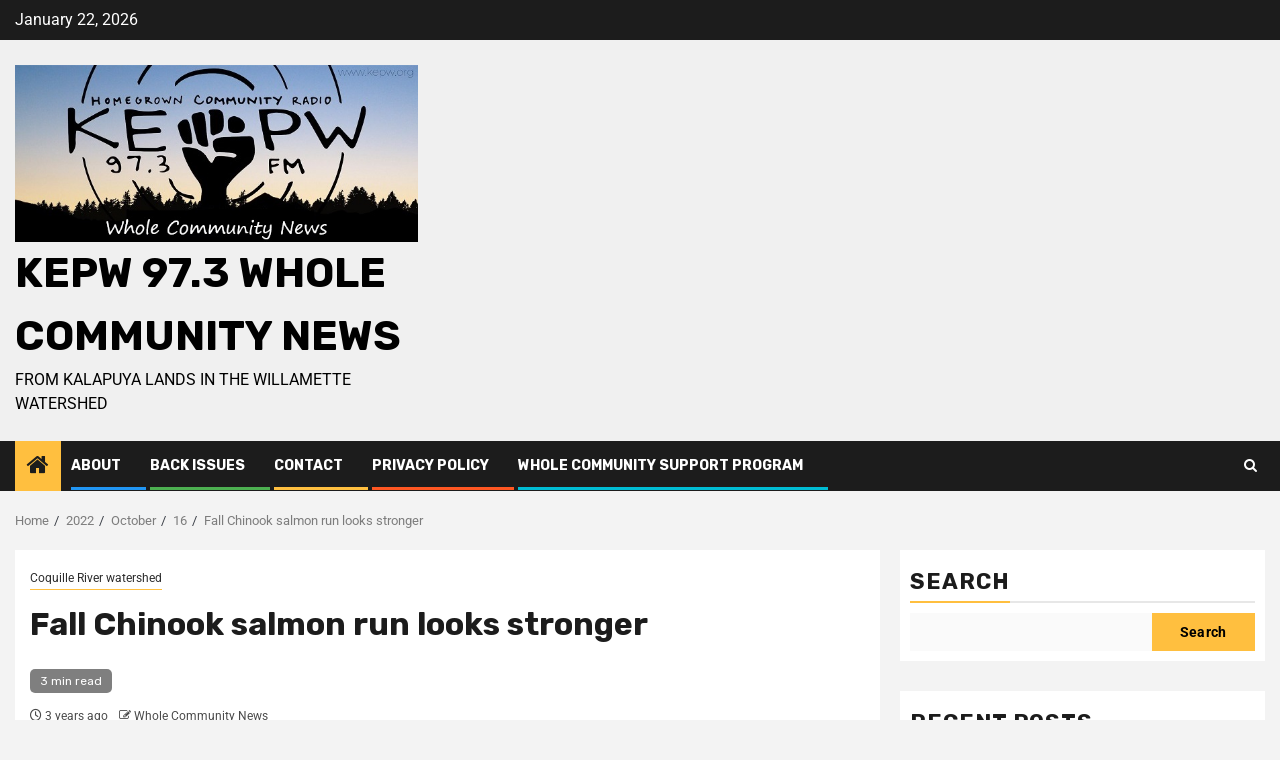

--- FILE ---
content_type: text/html; charset=UTF-8
request_url: https://wholecommunity.news/2022/10/16/fall-chinook-salmon-run-looks-stronger/
body_size: 23690
content:
    <!doctype html>
<html lang="en-US">
    <head>
        <meta charset="UTF-8">
        <meta name="viewport" content="width=device-width, initial-scale=1">
        <link rel="profile" href="http://gmpg.org/xfn/11">

        <meta name='robots' content='index, follow, max-image-preview:large, max-snippet:-1, max-video-preview:-1' />

	<!-- This site is optimized with the Yoast SEO plugin v26.8 - https://yoast.com/product/yoast-seo-wordpress/ -->
	<title>Fall Chinook salmon run looks stronger - KEPW 97.3 Whole Community News</title>
	<link rel="canonical" href="https://wholecommunity.news/2022/10/16/fall-chinook-salmon-run-looks-stronger/" />
	<meta property="og:locale" content="en_US" />
	<meta property="og:type" content="article" />
	<meta property="og:title" content="Fall Chinook salmon run looks stronger - KEPW 97.3 Whole Community News" />
	<meta property="og:description" content="Chinook salmon numbers are stronger on the Coquille River this fall, thanks to improved ocean conditions and cooperative work by multiple agencies and local volunteers." />
	<meta property="og:url" content="https://wholecommunity.news/2022/10/16/fall-chinook-salmon-run-looks-stronger/" />
	<meta property="og:site_name" content="KEPW 97.3 Whole Community News" />
	<meta property="article:publisher" content="https://www.facebook.com/Whole-Community-News-102597589131342" />
	<meta property="article:author" content="https://www.facebook.com/john.q.murray/" />
	<meta property="article:published_time" content="2022-10-16T17:08:04+00:00" />
	<meta property="article:modified_time" content="2022-10-16T17:08:06+00:00" />
	<meta property="og:image" content="https://wholecommunity.news/wp-content/uploads/2022/10/coquille-chinook-salmon-600px.jpg" />
	<meta property="og:image:width" content="600" />
	<meta property="og:image:height" content="400" />
	<meta property="og:image:type" content="image/jpeg" />
	<meta name="author" content="Whole Community News" />
	<meta name="twitter:card" content="summary_large_image" />
	<meta name="twitter:creator" content="@JohnQMurray1" />
	<meta name="twitter:site" content="@JohnQMurray1" />
	<meta name="twitter:label1" content="Written by" />
	<meta name="twitter:data1" content="Whole Community News" />
	<meta name="twitter:label2" content="Est. reading time" />
	<meta name="twitter:data2" content="3 minutes" />
	<script type="application/ld+json" class="yoast-schema-graph">{"@context":"https://schema.org","@graph":[{"@type":"Article","@id":"https://wholecommunity.news/2022/10/16/fall-chinook-salmon-run-looks-stronger/#article","isPartOf":{"@id":"https://wholecommunity.news/2022/10/16/fall-chinook-salmon-run-looks-stronger/"},"author":{"name":"Whole Community News","@id":"https://wholecommunity.news/#/schema/person/21be18fc7ec1ef6dd18313de8ef9b114"},"headline":"Fall Chinook salmon run looks stronger","datePublished":"2022-10-16T17:08:04+00:00","dateModified":"2022-10-16T17:08:06+00:00","mainEntityOfPage":{"@id":"https://wholecommunity.news/2022/10/16/fall-chinook-salmon-run-looks-stronger/"},"wordCount":622,"publisher":{"@id":"https://wholecommunity.news/#organization"},"image":{"@id":"https://wholecommunity.news/2022/10/16/fall-chinook-salmon-run-looks-stronger/#primaryimage"},"thumbnailUrl":"https://wholecommunity.news/wp-content/uploads/2022/10/coquille-chinook-salmon-600px.jpg","keywords":["Chinook salmon"],"articleSection":["Coquille River watershed"],"inLanguage":"en-US"},{"@type":"WebPage","@id":"https://wholecommunity.news/2022/10/16/fall-chinook-salmon-run-looks-stronger/","url":"https://wholecommunity.news/2022/10/16/fall-chinook-salmon-run-looks-stronger/","name":"Fall Chinook salmon run looks stronger - KEPW 97.3 Whole Community News","isPartOf":{"@id":"https://wholecommunity.news/#website"},"primaryImageOfPage":{"@id":"https://wholecommunity.news/2022/10/16/fall-chinook-salmon-run-looks-stronger/#primaryimage"},"image":{"@id":"https://wholecommunity.news/2022/10/16/fall-chinook-salmon-run-looks-stronger/#primaryimage"},"thumbnailUrl":"https://wholecommunity.news/wp-content/uploads/2022/10/coquille-chinook-salmon-600px.jpg","datePublished":"2022-10-16T17:08:04+00:00","dateModified":"2022-10-16T17:08:06+00:00","breadcrumb":{"@id":"https://wholecommunity.news/2022/10/16/fall-chinook-salmon-run-looks-stronger/#breadcrumb"},"inLanguage":"en-US","potentialAction":[{"@type":"ReadAction","target":["https://wholecommunity.news/2022/10/16/fall-chinook-salmon-run-looks-stronger/"]}]},{"@type":"ImageObject","inLanguage":"en-US","@id":"https://wholecommunity.news/2022/10/16/fall-chinook-salmon-run-looks-stronger/#primaryimage","url":"https://wholecommunity.news/wp-content/uploads/2022/10/coquille-chinook-salmon-600px.jpg","contentUrl":"https://wholecommunity.news/wp-content/uploads/2022/10/coquille-chinook-salmon-600px.jpg","width":600,"height":400},{"@type":"BreadcrumbList","@id":"https://wholecommunity.news/2022/10/16/fall-chinook-salmon-run-looks-stronger/#breadcrumb","itemListElement":[{"@type":"ListItem","position":1,"name":"Home","item":"https://wholecommunity.news/"},{"@type":"ListItem","position":2,"name":"Fall Chinook salmon run looks stronger"}]},{"@type":"WebSite","@id":"https://wholecommunity.news/#website","url":"https://wholecommunity.news/","name":"KEPW 97.3 Whole Community News","description":"From Kalapuya lands in the Willamette watershed","publisher":{"@id":"https://wholecommunity.news/#organization"},"potentialAction":[{"@type":"SearchAction","target":{"@type":"EntryPoint","urlTemplate":"https://wholecommunity.news/?s={search_term_string}"},"query-input":{"@type":"PropertyValueSpecification","valueRequired":true,"valueName":"search_term_string"}}],"inLanguage":"en-US"},{"@type":"Organization","@id":"https://wholecommunity.news/#organization","name":"Whole Community News","url":"https://wholecommunity.news/","logo":{"@type":"ImageObject","inLanguage":"en-US","@id":"https://wholecommunity.news/#/schema/logo/image/","url":"https://wholecommunity.news/wp-content/uploads/2022/05/wholecommunitynews.jpg","contentUrl":"https://wholecommunity.news/wp-content/uploads/2022/05/wholecommunitynews.jpg","width":446,"height":164,"caption":"Whole Community News"},"image":{"@id":"https://wholecommunity.news/#/schema/logo/image/"},"sameAs":["https://www.facebook.com/Whole-Community-News-102597589131342","https://x.com/JohnQMurray1","https://www.instagram.com/johnqmurray/","https://www.linkedin.com/in/john-quetzalcoatl-murray-130529235/","https://www.youtube.com/channel/UC8enyg23JsIMIKj2T6wJFkQ"]},{"@type":"Person","@id":"https://wholecommunity.news/#/schema/person/21be18fc7ec1ef6dd18313de8ef9b114","name":"Whole Community News","description":"johnq@publicnewspapers.org, 541-632-3692, Corporation for Public Community Newspapers, Pacific Northwest watersheds","sameAs":["https://publicnewspapers.org","https://www.facebook.com/john.q.murray/","https://instagram.com/johnqmurray"],"url":"https://wholecommunity.news/author/admin/"}]}</script>
	<!-- / Yoast SEO plugin. -->


<link rel='dns-prefetch' href='//fonts.googleapis.com' />
<link rel='dns-prefetch' href='//www.googletagmanager.com' />
<link rel="alternate" type="application/rss+xml" title="KEPW 97.3 Whole Community News &raquo; Feed" href="https://wholecommunity.news/feed/" />
<link rel="alternate" type="application/rss+xml" title="KEPW 97.3 Whole Community News &raquo; Comments Feed" href="https://wholecommunity.news/comments/feed/" />
<link rel="alternate" title="oEmbed (JSON)" type="application/json+oembed" href="https://wholecommunity.news/wp-json/oembed/1.0/embed?url=https%3A%2F%2Fwholecommunity.news%2F2022%2F10%2F16%2Ffall-chinook-salmon-run-looks-stronger%2F" />
<link rel="alternate" title="oEmbed (XML)" type="text/xml+oembed" href="https://wholecommunity.news/wp-json/oembed/1.0/embed?url=https%3A%2F%2Fwholecommunity.news%2F2022%2F10%2F16%2Ffall-chinook-salmon-run-looks-stronger%2F&#038;format=xml" />
<style id='wp-img-auto-sizes-contain-inline-css' type='text/css'>
img:is([sizes=auto i],[sizes^="auto," i]){contain-intrinsic-size:3000px 1500px}
/*# sourceURL=wp-img-auto-sizes-contain-inline-css */
</style>
<link rel='stylesheet' id='latest-posts-block-fontawesome-front-css' href='https://wholecommunity.news/wp-content/plugins/latest-posts-block-lite/src/assets/fontawesome/css/all.css?ver=1765369673' type='text/css' media='all' />
<link rel='stylesheet' id='latest-posts-block-frontend-block-style-css-css' href='https://wholecommunity.news/wp-content/plugins/latest-posts-block-lite/dist/blocks.style.build.css?ver=6.9' type='text/css' media='all' />
<link rel='stylesheet' id='magic-content-box-blocks-fontawesome-front-css' href='https://wholecommunity.news/wp-content/plugins/magic-content-box-lite/src/assets/fontawesome/css/all.css?ver=1765369674' type='text/css' media='all' />
<link rel='stylesheet' id='magic-content-box-frontend-block-style-css-css' href='https://wholecommunity.news/wp-content/plugins/magic-content-box-lite/dist/blocks.style.build.css?ver=6.9' type='text/css' media='all' />
<style id='wp-emoji-styles-inline-css' type='text/css'>

	img.wp-smiley, img.emoji {
		display: inline !important;
		border: none !important;
		box-shadow: none !important;
		height: 1em !important;
		width: 1em !important;
		margin: 0 0.07em !important;
		vertical-align: -0.1em !important;
		background: none !important;
		padding: 0 !important;
	}
/*# sourceURL=wp-emoji-styles-inline-css */
</style>
<link rel='stylesheet' id='wp-block-library-css' href='https://wholecommunity.news/wp-includes/css/dist/block-library/style.min.css?ver=6.9' type='text/css' media='all' />
<style id='wp-block-library-theme-inline-css' type='text/css'>
.wp-block-audio :where(figcaption){color:#555;font-size:13px;text-align:center}.is-dark-theme .wp-block-audio :where(figcaption){color:#ffffffa6}.wp-block-audio{margin:0 0 1em}.wp-block-code{border:1px solid #ccc;border-radius:4px;font-family:Menlo,Consolas,monaco,monospace;padding:.8em 1em}.wp-block-embed :where(figcaption){color:#555;font-size:13px;text-align:center}.is-dark-theme .wp-block-embed :where(figcaption){color:#ffffffa6}.wp-block-embed{margin:0 0 1em}.blocks-gallery-caption{color:#555;font-size:13px;text-align:center}.is-dark-theme .blocks-gallery-caption{color:#ffffffa6}:root :where(.wp-block-image figcaption){color:#555;font-size:13px;text-align:center}.is-dark-theme :root :where(.wp-block-image figcaption){color:#ffffffa6}.wp-block-image{margin:0 0 1em}.wp-block-pullquote{border-bottom:4px solid;border-top:4px solid;color:currentColor;margin-bottom:1.75em}.wp-block-pullquote :where(cite),.wp-block-pullquote :where(footer),.wp-block-pullquote__citation{color:currentColor;font-size:.8125em;font-style:normal;text-transform:uppercase}.wp-block-quote{border-left:.25em solid;margin:0 0 1.75em;padding-left:1em}.wp-block-quote cite,.wp-block-quote footer{color:currentColor;font-size:.8125em;font-style:normal;position:relative}.wp-block-quote:where(.has-text-align-right){border-left:none;border-right:.25em solid;padding-left:0;padding-right:1em}.wp-block-quote:where(.has-text-align-center){border:none;padding-left:0}.wp-block-quote.is-large,.wp-block-quote.is-style-large,.wp-block-quote:where(.is-style-plain){border:none}.wp-block-search .wp-block-search__label{font-weight:700}.wp-block-search__button{border:1px solid #ccc;padding:.375em .625em}:where(.wp-block-group.has-background){padding:1.25em 2.375em}.wp-block-separator.has-css-opacity{opacity:.4}.wp-block-separator{border:none;border-bottom:2px solid;margin-left:auto;margin-right:auto}.wp-block-separator.has-alpha-channel-opacity{opacity:1}.wp-block-separator:not(.is-style-wide):not(.is-style-dots){width:100px}.wp-block-separator.has-background:not(.is-style-dots){border-bottom:none;height:1px}.wp-block-separator.has-background:not(.is-style-wide):not(.is-style-dots){height:2px}.wp-block-table{margin:0 0 1em}.wp-block-table td,.wp-block-table th{word-break:normal}.wp-block-table :where(figcaption){color:#555;font-size:13px;text-align:center}.is-dark-theme .wp-block-table :where(figcaption){color:#ffffffa6}.wp-block-video :where(figcaption){color:#555;font-size:13px;text-align:center}.is-dark-theme .wp-block-video :where(figcaption){color:#ffffffa6}.wp-block-video{margin:0 0 1em}:root :where(.wp-block-template-part.has-background){margin-bottom:0;margin-top:0;padding:1.25em 2.375em}
/*# sourceURL=/wp-includes/css/dist/block-library/theme.min.css */
</style>
<link rel='stylesheet' id='blockspare-frontend-block-style-css-css' href='https://wholecommunity.news/wp-content/plugins/blockspare/dist/style-blocks.css?ver=6.9' type='text/css' media='all' />
<link rel='stylesheet' id='blockspare-frontend-banner-style-css-css' href='https://wholecommunity.news/wp-content/plugins/blockspare/dist/style-banner_group.css?ver=6.9' type='text/css' media='all' />
<link rel='stylesheet' id='fontawesome-css' href='https://wholecommunity.news/wp-content/plugins/blockspare/assets/fontawesome/css/all.css?ver=6.9' type='text/css' media='all' />
<link rel='stylesheet' id='slick-css' href='https://wholecommunity.news/wp-content/plugins/blockspare/assets/slick/css/slick.css?ver=6.9' type='text/css' media='all' />
<style id='global-styles-inline-css' type='text/css'>
:root{--wp--preset--aspect-ratio--square: 1;--wp--preset--aspect-ratio--4-3: 4/3;--wp--preset--aspect-ratio--3-4: 3/4;--wp--preset--aspect-ratio--3-2: 3/2;--wp--preset--aspect-ratio--2-3: 2/3;--wp--preset--aspect-ratio--16-9: 16/9;--wp--preset--aspect-ratio--9-16: 9/16;--wp--preset--color--black: #000000;--wp--preset--color--cyan-bluish-gray: #abb8c3;--wp--preset--color--white: #ffffff;--wp--preset--color--pale-pink: #f78da7;--wp--preset--color--vivid-red: #cf2e2e;--wp--preset--color--luminous-vivid-orange: #ff6900;--wp--preset--color--luminous-vivid-amber: #fcb900;--wp--preset--color--light-green-cyan: #7bdcb5;--wp--preset--color--vivid-green-cyan: #00d084;--wp--preset--color--pale-cyan-blue: #8ed1fc;--wp--preset--color--vivid-cyan-blue: #0693e3;--wp--preset--color--vivid-purple: #9b51e0;--wp--preset--gradient--vivid-cyan-blue-to-vivid-purple: linear-gradient(135deg,rgb(6,147,227) 0%,rgb(155,81,224) 100%);--wp--preset--gradient--light-green-cyan-to-vivid-green-cyan: linear-gradient(135deg,rgb(122,220,180) 0%,rgb(0,208,130) 100%);--wp--preset--gradient--luminous-vivid-amber-to-luminous-vivid-orange: linear-gradient(135deg,rgb(252,185,0) 0%,rgb(255,105,0) 100%);--wp--preset--gradient--luminous-vivid-orange-to-vivid-red: linear-gradient(135deg,rgb(255,105,0) 0%,rgb(207,46,46) 100%);--wp--preset--gradient--very-light-gray-to-cyan-bluish-gray: linear-gradient(135deg,rgb(238,238,238) 0%,rgb(169,184,195) 100%);--wp--preset--gradient--cool-to-warm-spectrum: linear-gradient(135deg,rgb(74,234,220) 0%,rgb(151,120,209) 20%,rgb(207,42,186) 40%,rgb(238,44,130) 60%,rgb(251,105,98) 80%,rgb(254,248,76) 100%);--wp--preset--gradient--blush-light-purple: linear-gradient(135deg,rgb(255,206,236) 0%,rgb(152,150,240) 100%);--wp--preset--gradient--blush-bordeaux: linear-gradient(135deg,rgb(254,205,165) 0%,rgb(254,45,45) 50%,rgb(107,0,62) 100%);--wp--preset--gradient--luminous-dusk: linear-gradient(135deg,rgb(255,203,112) 0%,rgb(199,81,192) 50%,rgb(65,88,208) 100%);--wp--preset--gradient--pale-ocean: linear-gradient(135deg,rgb(255,245,203) 0%,rgb(182,227,212) 50%,rgb(51,167,181) 100%);--wp--preset--gradient--electric-grass: linear-gradient(135deg,rgb(202,248,128) 0%,rgb(113,206,126) 100%);--wp--preset--gradient--midnight: linear-gradient(135deg,rgb(2,3,129) 0%,rgb(40,116,252) 100%);--wp--preset--font-size--small: 13px;--wp--preset--font-size--medium: 20px;--wp--preset--font-size--large: 36px;--wp--preset--font-size--x-large: 42px;--wp--preset--spacing--20: 0.44rem;--wp--preset--spacing--30: 0.67rem;--wp--preset--spacing--40: 1rem;--wp--preset--spacing--50: 1.5rem;--wp--preset--spacing--60: 2.25rem;--wp--preset--spacing--70: 3.38rem;--wp--preset--spacing--80: 5.06rem;--wp--preset--shadow--natural: 6px 6px 9px rgba(0, 0, 0, 0.2);--wp--preset--shadow--deep: 12px 12px 50px rgba(0, 0, 0, 0.4);--wp--preset--shadow--sharp: 6px 6px 0px rgba(0, 0, 0, 0.2);--wp--preset--shadow--outlined: 6px 6px 0px -3px rgb(255, 255, 255), 6px 6px rgb(0, 0, 0);--wp--preset--shadow--crisp: 6px 6px 0px rgb(0, 0, 0);}:root { --wp--style--global--content-size: 850px;--wp--style--global--wide-size: 1270px; }:where(body) { margin: 0; }.wp-site-blocks > .alignleft { float: left; margin-right: 2em; }.wp-site-blocks > .alignright { float: right; margin-left: 2em; }.wp-site-blocks > .aligncenter { justify-content: center; margin-left: auto; margin-right: auto; }:where(.wp-site-blocks) > * { margin-block-start: 24px; margin-block-end: 0; }:where(.wp-site-blocks) > :first-child { margin-block-start: 0; }:where(.wp-site-blocks) > :last-child { margin-block-end: 0; }:root { --wp--style--block-gap: 24px; }:root :where(.is-layout-flow) > :first-child{margin-block-start: 0;}:root :where(.is-layout-flow) > :last-child{margin-block-end: 0;}:root :where(.is-layout-flow) > *{margin-block-start: 24px;margin-block-end: 0;}:root :where(.is-layout-constrained) > :first-child{margin-block-start: 0;}:root :where(.is-layout-constrained) > :last-child{margin-block-end: 0;}:root :where(.is-layout-constrained) > *{margin-block-start: 24px;margin-block-end: 0;}:root :where(.is-layout-flex){gap: 24px;}:root :where(.is-layout-grid){gap: 24px;}.is-layout-flow > .alignleft{float: left;margin-inline-start: 0;margin-inline-end: 2em;}.is-layout-flow > .alignright{float: right;margin-inline-start: 2em;margin-inline-end: 0;}.is-layout-flow > .aligncenter{margin-left: auto !important;margin-right: auto !important;}.is-layout-constrained > .alignleft{float: left;margin-inline-start: 0;margin-inline-end: 2em;}.is-layout-constrained > .alignright{float: right;margin-inline-start: 2em;margin-inline-end: 0;}.is-layout-constrained > .aligncenter{margin-left: auto !important;margin-right: auto !important;}.is-layout-constrained > :where(:not(.alignleft):not(.alignright):not(.alignfull)){max-width: var(--wp--style--global--content-size);margin-left: auto !important;margin-right: auto !important;}.is-layout-constrained > .alignwide{max-width: var(--wp--style--global--wide-size);}body .is-layout-flex{display: flex;}.is-layout-flex{flex-wrap: wrap;align-items: center;}.is-layout-flex > :is(*, div){margin: 0;}body .is-layout-grid{display: grid;}.is-layout-grid > :is(*, div){margin: 0;}body{padding-top: 0px;padding-right: 0px;padding-bottom: 0px;padding-left: 0px;}a:where(:not(.wp-element-button)){text-decoration: none;}:root :where(.wp-element-button, .wp-block-button__link){background-color: #32373c;border-width: 0;color: #fff;font-family: inherit;font-size: inherit;font-style: inherit;font-weight: inherit;letter-spacing: inherit;line-height: inherit;padding-top: calc(0.667em + 2px);padding-right: calc(1.333em + 2px);padding-bottom: calc(0.667em + 2px);padding-left: calc(1.333em + 2px);text-decoration: none;text-transform: inherit;}.has-black-color{color: var(--wp--preset--color--black) !important;}.has-cyan-bluish-gray-color{color: var(--wp--preset--color--cyan-bluish-gray) !important;}.has-white-color{color: var(--wp--preset--color--white) !important;}.has-pale-pink-color{color: var(--wp--preset--color--pale-pink) !important;}.has-vivid-red-color{color: var(--wp--preset--color--vivid-red) !important;}.has-luminous-vivid-orange-color{color: var(--wp--preset--color--luminous-vivid-orange) !important;}.has-luminous-vivid-amber-color{color: var(--wp--preset--color--luminous-vivid-amber) !important;}.has-light-green-cyan-color{color: var(--wp--preset--color--light-green-cyan) !important;}.has-vivid-green-cyan-color{color: var(--wp--preset--color--vivid-green-cyan) !important;}.has-pale-cyan-blue-color{color: var(--wp--preset--color--pale-cyan-blue) !important;}.has-vivid-cyan-blue-color{color: var(--wp--preset--color--vivid-cyan-blue) !important;}.has-vivid-purple-color{color: var(--wp--preset--color--vivid-purple) !important;}.has-black-background-color{background-color: var(--wp--preset--color--black) !important;}.has-cyan-bluish-gray-background-color{background-color: var(--wp--preset--color--cyan-bluish-gray) !important;}.has-white-background-color{background-color: var(--wp--preset--color--white) !important;}.has-pale-pink-background-color{background-color: var(--wp--preset--color--pale-pink) !important;}.has-vivid-red-background-color{background-color: var(--wp--preset--color--vivid-red) !important;}.has-luminous-vivid-orange-background-color{background-color: var(--wp--preset--color--luminous-vivid-orange) !important;}.has-luminous-vivid-amber-background-color{background-color: var(--wp--preset--color--luminous-vivid-amber) !important;}.has-light-green-cyan-background-color{background-color: var(--wp--preset--color--light-green-cyan) !important;}.has-vivid-green-cyan-background-color{background-color: var(--wp--preset--color--vivid-green-cyan) !important;}.has-pale-cyan-blue-background-color{background-color: var(--wp--preset--color--pale-cyan-blue) !important;}.has-vivid-cyan-blue-background-color{background-color: var(--wp--preset--color--vivid-cyan-blue) !important;}.has-vivid-purple-background-color{background-color: var(--wp--preset--color--vivid-purple) !important;}.has-black-border-color{border-color: var(--wp--preset--color--black) !important;}.has-cyan-bluish-gray-border-color{border-color: var(--wp--preset--color--cyan-bluish-gray) !important;}.has-white-border-color{border-color: var(--wp--preset--color--white) !important;}.has-pale-pink-border-color{border-color: var(--wp--preset--color--pale-pink) !important;}.has-vivid-red-border-color{border-color: var(--wp--preset--color--vivid-red) !important;}.has-luminous-vivid-orange-border-color{border-color: var(--wp--preset--color--luminous-vivid-orange) !important;}.has-luminous-vivid-amber-border-color{border-color: var(--wp--preset--color--luminous-vivid-amber) !important;}.has-light-green-cyan-border-color{border-color: var(--wp--preset--color--light-green-cyan) !important;}.has-vivid-green-cyan-border-color{border-color: var(--wp--preset--color--vivid-green-cyan) !important;}.has-pale-cyan-blue-border-color{border-color: var(--wp--preset--color--pale-cyan-blue) !important;}.has-vivid-cyan-blue-border-color{border-color: var(--wp--preset--color--vivid-cyan-blue) !important;}.has-vivid-purple-border-color{border-color: var(--wp--preset--color--vivid-purple) !important;}.has-vivid-cyan-blue-to-vivid-purple-gradient-background{background: var(--wp--preset--gradient--vivid-cyan-blue-to-vivid-purple) !important;}.has-light-green-cyan-to-vivid-green-cyan-gradient-background{background: var(--wp--preset--gradient--light-green-cyan-to-vivid-green-cyan) !important;}.has-luminous-vivid-amber-to-luminous-vivid-orange-gradient-background{background: var(--wp--preset--gradient--luminous-vivid-amber-to-luminous-vivid-orange) !important;}.has-luminous-vivid-orange-to-vivid-red-gradient-background{background: var(--wp--preset--gradient--luminous-vivid-orange-to-vivid-red) !important;}.has-very-light-gray-to-cyan-bluish-gray-gradient-background{background: var(--wp--preset--gradient--very-light-gray-to-cyan-bluish-gray) !important;}.has-cool-to-warm-spectrum-gradient-background{background: var(--wp--preset--gradient--cool-to-warm-spectrum) !important;}.has-blush-light-purple-gradient-background{background: var(--wp--preset--gradient--blush-light-purple) !important;}.has-blush-bordeaux-gradient-background{background: var(--wp--preset--gradient--blush-bordeaux) !important;}.has-luminous-dusk-gradient-background{background: var(--wp--preset--gradient--luminous-dusk) !important;}.has-pale-ocean-gradient-background{background: var(--wp--preset--gradient--pale-ocean) !important;}.has-electric-grass-gradient-background{background: var(--wp--preset--gradient--electric-grass) !important;}.has-midnight-gradient-background{background: var(--wp--preset--gradient--midnight) !important;}.has-small-font-size{font-size: var(--wp--preset--font-size--small) !important;}.has-medium-font-size{font-size: var(--wp--preset--font-size--medium) !important;}.has-large-font-size{font-size: var(--wp--preset--font-size--large) !important;}.has-x-large-font-size{font-size: var(--wp--preset--font-size--x-large) !important;}
:root :where(.wp-block-pullquote){font-size: 1.5em;line-height: 1.6;}
/*# sourceURL=global-styles-inline-css */
</style>
<link rel='stylesheet' id='elespare-icons-css' href='https://wholecommunity.news/wp-content/plugins/elespare/assets/font/elespare-icons.css?ver=3.3.10' type='text/css' media='all' />
<link rel='stylesheet' id='elementor-icons-css' href='https://wholecommunity.news/wp-content/plugins/elementor/assets/lib/eicons/css/elementor-icons.min.css?ver=5.46.0' type='text/css' media='all' />
<link rel='stylesheet' id='elementor-frontend-css' href='https://wholecommunity.news/wp-content/plugins/elementor/assets/css/frontend.min.css?ver=3.34.2' type='text/css' media='all' />
<link rel='stylesheet' id='elementor-post-5418-css' href='https://wholecommunity.news/wp-content/uploads/elementor/css/post-5418.css?ver=1769008149' type='text/css' media='all' />
<link rel='stylesheet' id='elespare-posts-grid-css' href='https://wholecommunity.news/wp-content/plugins/elespare/dist/elespare.style.build.min.css?ver=3.3.7' type='text/css' media='all' />
<link rel='stylesheet' id='aft-icons-css' href='https://wholecommunity.news/wp-content/themes/newsphere-pro/assets/icons/style.css?ver=6.9' type='text/css' media='all' />
<link rel='stylesheet' id='bootstrap-css' href='https://wholecommunity.news/wp-content/themes/newsphere-pro/assets/bootstrap/css/bootstrap.min.css?ver=6.9' type='text/css' media='all' />
<link rel='stylesheet' id='swiper-slider-css' href='https://wholecommunity.news/wp-content/themes/newsphere-pro/assets/swiper/css/swiper-bundle-new.min.css?ver=6.9' type='text/css' media='all' />
<link rel='stylesheet' id='sidr-css' href='https://wholecommunity.news/wp-content/themes/newsphere-pro/assets/sidr/css/sidr.bare.css?ver=6.9' type='text/css' media='all' />
<link rel='stylesheet' id='magnific-popup-css' href='https://wholecommunity.news/wp-content/themes/newsphere-pro/assets/magnific-popup/magnific-popup.css?ver=6.9' type='text/css' media='all' />
<link rel='stylesheet' id='newsphere-google-fonts-css' href='https://fonts.googleapis.com/css?family=Roboto:100,300,400,500,700|Rubik:300,300i,400,400i,500,500i,700,700i,900,900i&#038;subset=latin,latin-ext' type='text/css' media='all' />
<link rel='stylesheet' id='newsphere-style-css' href='https://wholecommunity.news/wp-content/themes/newsphere-pro/style.css?ver=3.6.4' type='text/css' media='all' />
<style id='newsphere-style-inline-css' type='text/css'>

            body.aft-default-mode .newsphere-pagination span.load-btn,
        body.aft-default-mode blockquote:before,
        body.aft-default-mode.single-post:not(.aft-single-full-header) .entry-header span.min-read-post-format .af-post-format i,
        body.aft-default-mode .main-navigation ul.children li a, 
        body.aft-default-mode .main-navigation ul .sub-menu li a,
        body.aft-default-mode .read-details .entry-meta span a,
        body.aft-default-mode .read-details .entry-meta span,
        body.aft-default-mode h4.af-author-display-name,
        body.aft-default-mode #wp-calendar caption,
        body.aft-default-mode ul.trail-items li a,
        body.aft-default-mode {
        color: #4a4a4a;
        }

        body.aft-default-mode.single-post:not(.aft-single-full-header) .entry-header span.min-read-post-format .af-post-format i:after{
        border-color: #4a4a4a;
        }

          

            .woocommerce #respond input#submit.disabled, 
        .woocommerce #respond input#submit:disabled, 
        .woocommerce #respond input#submit:disabled[disabled], 
        .woocommerce a.button.disabled, 
        .woocommerce a.button:disabled, 
        .woocommerce a.button:disabled[disabled], 
        .woocommerce button.button.disabled, 
        .woocommerce button.button:disabled, 
        .woocommerce button.button:disabled[disabled], 
        .woocommerce input.button.disabled, 
        .woocommerce input.button:disabled, 
        .woocommerce input.button:disabled[disabled],
        .woocommerce #respond input#submit, 
        .woocommerce a.button, 
        .woocommerce button.button, 
        .woocommerce input.button,
        .woocommerce #respond input#submit.alt, 
        .woocommerce a.button.alt, 
        .woocommerce button.button.alt, 
        .woocommerce input.button.alt,
        .woocommerce-account .addresses .title .edit,
        .woocommerce a.button:hover,
        .woocommerce button.button:hover,
        .woocommerce input.button:hover,
        .woocommerce-page #content input.button:hover,
        .woocommerce-page #respond input#submit:hover,
        .woocommerce-page a.button:hover,
        .woocommerce #respond input#submit.alt:hover, 
        .woocommerce a.button.alt:hover, 
        .woocommerce button.button.alt:hover, 
        .woocommerce input.button.alt:hover,
        :root .wc-block-cart :where(.wp-element-button, .wp-block-button__link),
        :root .wc-block-featured-product__link :where(.wp-element-button, .wp-block-button__link),
        :root .wc-block-featured-category__link :where(.wp-element-button, .wp-block-button__link),
        hustle-button,
        button.wc-block-mini-cart__button,
        .wc-block-checkout .wp-block-button__link,
        .wp-block-button.wc-block-components-product-button .wp-block-button__link,
        .wc-block-grid__product-add-to-cart.wp-block-button .wp-block-button__link,
        body .wc-block-components-button,
        .wc-block-grid .wp-block-button__link,
        .woocommerce-notices-wrapper .button,
        body .woocommerce-notices-wrapper .button:hover,
        body.woocommerce .single_add_to_cart_button.button:hover,
        body.woocommerce a.button.add_to_cart_button:hover,
        .wp-block-search__button,
        body.aft-dark-mode .is-style-fill a.wp-block-button__link:not(.has-text-color), 
        body.aft-default-mode .is-style-fill a.wp-block-button__link:not(.has-text-color),
        body .wp-block-search__label::after, 
        body .wp-block-group .wp-block-heading::after,
        body .inner-suscribe input[type=submit],
        body button,
        body input[type="button"],
        body input[type="reset"],
        body input[type="submit"],
        body #scroll-up,
        body .newsphere-pagination .nav-links .page-numbers.current,
        body .trending-posts-vertical .trending-no,
        body .aft-trending-latest-popular .nav-tabs>li>a:focus-within,
        body .aft-main-banner-section .aft-trending-latest-popular .nav-tabs>li a.active,
        body .aft-main-banner-section .aft-trending-latest-popular .nav-tabs>li a:hover,
        body .aft-main-banner-wrapper span.trending-no,
        body .read-img .min-read-post-comment,
        body .aft-home-icon {
        background-color: #ffbf3f;
        }

        body .read-img .min-read-post-comment:after{
        border-top-color: #ffbf3f;
        }
        body.aft-dark-mode .is-style-outline a.wp-block-button__link:not(.has-text-color), 
        body.aft-default-mode .is-style-outline a.wp-block-button__link:not(.has-text-color),
        body #wp-calendar tbody td a,
        body #wp-calendar tbody td#today,
        body  .sticky .read-title h3 a:before {
        color: #ffbf3f;
        }
        
        body .newsphere_tabbed_posts_widget .nav-tabs > li > a:hover,
        body .newsphere_tabbed_posts_widget .nav-tabs > li > a,
        body .related-title,
        body .widget-title span, body .header-after1 span{
        border-bottom-color: #ffbf3f;
        }
        body.aft-dark-mode .is-style-outline a.wp-block-button__link:not(.has-text-color), 
        body.aft-default-mode .is-style-outline a.wp-block-button__link:not(.has-text-color),
        body .newsphere-pagination .nav-links .page-numbers.current,
        body .af-sp-wave:before, body .af-sp-wave:after ,
        body .af-video-slider .swiper-slide.selected{
        border-color: #ffbf3f;
        }
      

            .woocommerce #respond input#submit.disabled, 
        .woocommerce #respond input#submit:disabled, 
        .woocommerce #respond input#submit:disabled[disabled], 
        .woocommerce a.button.disabled, 
        .woocommerce a.button:disabled, 
        .woocommerce a.button:disabled[disabled], 
        .woocommerce button.button.disabled, 
        .woocommerce button.button:disabled, 
        .woocommerce button.button:disabled[disabled], 
        .woocommerce input.button.disabled, 
        .woocommerce input.button:disabled, 
        .woocommerce input.button:disabled[disabled],
        .woocommerce #respond input#submit, 
        .woocommerce a.button, 
        .woocommerce button.button, 
        .woocommerce input.button,
        .woocommerce #respond input#submit.alt, 
        .woocommerce a.button.alt, 
        .woocommerce button.button.alt, 
        .woocommerce input.button.alt,
        .woocommerce-account .addresses .title .edit,
        .woocommerce a.button:hover,
        .woocommerce button.button:hover,
        .woocommerce input.button:hover,
        .woocommerce-page #content input.button:hover,
        .woocommerce-page #respond input#submit:hover,
        .woocommerce-page a.button:hover,
        .woocommerce #respond input#submit.alt:hover, 
        .woocommerce a.button.alt:hover, 
        .woocommerce button.button.alt:hover, 
        .woocommerce input.button.alt:hover,
        :root .wc-block-cart :where(.wp-element-button, .wp-block-button__link),
        :root .wc-block-featured-product__link :where(.wp-element-button, .wp-block-button__link),
        :root .wc-block-featured-category__link :where(.wp-element-button, .wp-block-button__link),
        hustle-button,
        button.wc-block-mini-cart__button,
        .wc-block-checkout .wp-block-button__link,
        .wp-block-button.wc-block-components-product-button .wp-block-button__link,
        .wc-block-grid__product-add-to-cart.wp-block-button .wp-block-button__link,
        body .wc-block-components-button,
        .wc-block-grid .wp-block-button__link,
        .woocommerce-notices-wrapper .button,
        body .woocommerce-notices-wrapper .button:hover,
        body.woocommerce .single_add_to_cart_button.button:hover,
        body.woocommerce a.button.add_to_cart_button:hover,
        body button,
        body input[type="button"],
        body input[type="reset"],
        body input[type="submit"],
        body .inner-suscribe input[type=submit],
        body #scroll-up,
        .wp-block-search__button,
        body.aft-dark-mode .is-style-fill a.wp-block-button__link:not(.has-text-color), 
        body.aft-default-mode .is-style-fill a.wp-block-button__link:not(.has-text-color),
        body .newsphere-pagination .nav-links .page-numbers.current,
        body .aft-main-banner-section .aft-trending-latest-popular .nav-tabs>li>a.active:hover, 
        body .aft-main-banner-section .aft-trending-latest-popular .nav-tabs>li>a:hover, 
        body .aft-main-banner-section .aft-trending-latest-popular .nav-tabs>li>a.active,
        body .read-img .min-read-post-comment a,
        body .aft-home-icon a,
        body .wp-block-search__button.has-icon .search-icon,
        body .aft-main-banner-wrapper span.trending-no,
        body .trending-posts-vertical .trending-no{
        color: #1c1c1c;
        }
    
            body.aft-default-mode .header-style1:not(.header-layout-2) .top-header {
        background-color: #1c1c1c;
        }
      
            body.aft-default-mode .header-style1:not(.header-layout-2) .top-header .date-bar-left{
        color: #ffffff;
        }
        body.aft-default-mode .header-style1:not(.header-layout-2) .top-header .offcanvas-menu span{
        background-color: #ffffff;
        }
        body.aft-default-mode .header-style1:not(.header-layout-2) .top-header .offcanvas:hover .offcanvas-menu span.mbtn-bot,
        body.aft-default-mode .header-style1:not(.header-layout-2) .top-header .offcanvas:hover .offcanvas-menu span.mbtn-top,
        body.aft-default-mode .header-style1:not(.header-layout-2) .top-header .offcanvas-menu span.mbtn-top ,
        body.aft-default-mode .header-style1:not(.header-layout-2) .top-header .offcanvas-menu span.mbtn-bot{
        border-color: #ffffff;
        }
      

            body.aft-default-mode .wp-block-comment-content a,
        body.aft-default-mode .logged-in-as a,
        body.aft-default-mode .comment-content a,
        body.aft-default-mode .post-excerpt a,
        body.aft-default-mode .widget_text a,
        body.aft-default-mode footer .widget_text a,
        body.aft-default-mode #sidr .widget_text a,
        body.aft-default-mode .author-links a,
        .aft-default-mode .entry-content > [class*="wp-block-"] a:not(.has-text-color):not[class*="wc-block"],
        body.aft-default-mode .entry-content > ul a,
        body.aft-default-mode .entry-content > ol a,
        body.aft-default-mode .entry-content > p a {
        color: #1e70cd;
        }
       

            body.aft-default-mode .main-navigation ul li a,
        body.aft-default-mode .search-icon:visited, 
        body.aft-default-mode .search-icon:hover, 
        body.aft-default-mode .search-icon:focus, 
        body.aft-default-mode .search-icon:active,
        body.aft-default-mode .search-icon{ 
        color: #ffffff;
        }
        body.aft-default-mode .ham:before, 
        body.aft-default-mode .ham:after,
        body.aft-default-mode .ham{
        background-color: #ffffff;
        }

        
        

            body.aft-default-mode .bottom-bar {
        background-color: #1c1c1c;
        }
         


            body .main-navigation .menu-description {
        background-color: #ffbf3f;
        }
        body .main-navigation .menu-description:after{
        border-top-color: #ffbf3f;
        }
     
    
            body .main-navigation .menu-description {
        color: #1c1c1c;

        }

        

            body.aft-default-mode.single-post.aft-single-full-header header.entry-header.pos-rel.aft-no-featured-image ,
        body.aft-default-mode .aft-blocks.banner-carousel-1-wrap {
        background-color: #1c1c1c;

        }

    


            
        body.aft-default-mode .aft-main-banner-section .aft-trending-latest-popular .nav-tabs li,
        body.aft-default-mode.aft-dark-mode .aft-main-banner-section .read-single.color-pad,
        body.aft-default-mode .aft-main-banner-section .read-single.color-pad {
        background-color: #212121;
        }

        body.aft-default-mode.aft-transparent-main-banner-box .aft-main-banner-section .aft-trending-latest-popular li.af-double-column.list-style:before,
        body.aft-default-mode.aft-transparent-main-banner-box .aft-main-banner-section .read-single.color-pad:before {
            background-color: #212121;
        }

    
            

        
        body.aft-default-mode.aft-dark-mode .aft-main-banner-section .color-pad,
        body.aft-default-mode.aft-dark-mode .aft-main-banner-section .color-pad .entry-meta span a,
        body.aft-default-mode.aft-dark-mode .aft-main-banner-section .color-pad .entry-meta span,
        body.aft-default-mode.aft-dark-mode .aft-main-banner-section .color-pad .read-title h3 a,
        body.aft-default-mode .aft-main-banner-section .color-pad,
        body.aft-default-mode .aft-main-banner-section .color-pad .entry-meta span a,
        body.aft-default-mode .aft-main-banner-section .color-pad .entry-meta span,
        body.aft-default-mode .aft-main-banner-section .color-pad .read-title h3 a{

        color: #ffffff;

        }

    
            body.aft-default-mode .page-title,
        body.aft-default-mode .newsphere_tabbed_posts_widget .nav-tabs > li > a,
        body.aft-default-mode h1.entry-title,
        body.aft-default-mode .wp-block-search__label, 
        body.aft-default-mode .wp-block-group .wp-block-heading, 

        body.aft-default-mode .widget-title,body.aft-default-mode  .header-after1 {
        color: #1c1c1c;
        }
    
            body.aft-default-mode .read-title h3 a {
        color: #3a3a3a;
        }
    
            body.aft-default-mode.single-post.aft-single-full-header .entry-header .read-details, body.aft-default-mode.single-post.aft-single-full-header .entry-header .entry-meta span a, body.aft-default-mode.single-post.aft-single-full-header .entry-header .entry-meta span, body.aft-default-mode.single-post.aft-single-full-header .entry-header .read-details .entry-title,
        body.aft-default-mode.single-post.aft-single-full-header .entry-header .cat-links li a, body.aft-default-mode.single-post.aft-single-full-header .entry-header .entry-meta span a, body.aft-default-mode.single-post.aft-single-full-header .entry-header .entry-meta span, body.aft-default-mode.single-post.aft-single-full-header .entry-header .read-details .entry-title,
        body.aft-default-mode .af-main-banner-image-active .main-banner-widget-section .header-after1 span,
        body.aft-default-mode .site-footer .color-pad .big-grid .read-title h3 a ,
        body.aft-default-mode .big-grid .read-details .entry-meta span, 
        body.aft-default-mode .big-grid .read-details .entry-meta span a, 
        body.aft-default-mode .big-grid .read-title h3 a {
        color: #ffffff;
        }
    
            body.aft-default-mode.single-post.aft-single-full-header .entry-header span.min-read-post-format .af-post-format i,
        body.aft-default-mode .af-bg-play i,
        body.aft-default-mode .af-post-format i {
        color: #ffffff;
        }
        body.aft-default-mode.single-post.aft-single-full-header .entry-header span.min-read-post-format .af-post-format i:after,
        body.aft-default-mode .af-bg-play i:after,
        body.aft-default-mode .af-post-format i:after{
        border-color: #ffffff;
        }
    
            body.aft-default-mode .af-single-article .read-details .entry-header-details,
        body.aft-default-mode blockquote:before,
        body.aft-default-mode .sidr, 
        body.aft-default-mode #comments.comments-area, 
        body.aft-default-mode .read-single .color-pad, 
        body.aft-default-mode.single-content-mode-boxed article.af-single-article, 
        body.aft-default-mode #secondary .widget-area.color-pad .widget, 
        body.aft-default-mode .read-single.color-pad {
        background-color: #ffffff;
        }
     

            body.aft-default-mode .mailchimp-block .block-title{
        color: #ffffff;
        }
     

            body.aft-default-mode .mailchimp-block{
        background-color: #1f2125;
        }
     

            body.aft-default-mode footer.site-footer{
        background-color: #1f2125;
        }
     

            body.aft-default-mode .site-footer .wp-block-group .wp-block-latest-posts.wp-block-latest-posts__list li a,
        body.aft-default-mode .site-footer .wp-block-search__label,
        body.aft-default-mode .site-footer .wp-block-group .wp-block-heading,
        body.aft-default-mode .site-footer h4.af-author-display-name,
        body.aft-default-mode .site-footer .newsphere_tabbed_posts_widget .nav-tabs > li > a,
        body.aft-default-mode .site-footer .color-pad .entry-meta span a,
        body.aft-default-mode .site-footer .color-pad .entry-meta span,
        body.aft-default-mode .site-footer .color-pad .read-title h3 a,
        body.aft-default-mode .site-footer #wp-calendar caption,
        body.aft-default-mode .site-footer .header-after1 span,
        body.aft-default-mode .site-footer .widget-title span, 
        body.aft-default-mode .site-footer .widget ul li,
        body.aft-default-mode .site-footer .color-pad ,
        body.aft-default-mode .site-footer a,
        body.aft-default-mode .site-footer ,
        body.aft-default-mode footer.site-footer{
        color: #ffffff;
        }
     

            body.aft-default-mode .site-info{
        background-color: #000000;
        }
     

            body.aft-default-mode .site-info .color-pad a,
        body.aft-default-mode .site-info .color-pad{
        color: #ffffff;
        }
     

            body.aft-default-mode a.newsphere-categories.category-color-1 {
        border-color: #ffbf3f;
        }
        body.aft-default-mode .site-footer a.newsphere-categories.category-color-1 ,
        body.aft-default-mode .aft-main-banner-section .color-pad .cat-links li a.newsphere-categories.category-color-1,
        body.aft-default-mode .main-banner-widget-section .color-pad .cat-links li a.newsphere-categories.category-color-1{
        color: #ffbf3f;
        }
                body.aft-default-mode a.newsphere-categories.category-color-2 {
        border-color: #ff5722;
        }
        body.aft-default-mode .site-footer a.newsphere-categories.category-color-2 ,
        body.aft-default-mode .aft-main-banner-section .color-pad .cat-links li a.newsphere-categories.category-color-2,
        body.aft-default-mode .main-banner-widget-section .color-pad .cat-links li a.newsphere-categories.category-color-2{
        color: #ff5722;
        }
                body.aft-default-mode a.newsphere-categories.category-color-3 {
        border-color: #2196F3;
        }
        body.aft-default-mode .site-footer a.newsphere-categories.category-color-3 ,
        body.aft-default-mode .aft-main-banner-section .color-pad .cat-links li a.newsphere-categories.category-color-3,
        body.aft-default-mode .main-banner-widget-section .color-pad .cat-links li a.newsphere-categories.category-color-3{
        color: #2196F3;
        }
                body.aft-default-mode a.newsphere-categories.category-color-4 {
        border-color: #d327f1;
        }
        body.aft-default-mode .site-footer a.newsphere-categories.category-color-4 ,
        body.aft-default-mode .aft-main-banner-section .color-pad .cat-links li a.newsphere-categories.category-color-4,
        body.aft-default-mode .main-banner-widget-section .color-pad .cat-links li a.newsphere-categories.category-color-4{
        color: #d327f1;
        }
                body.aft-default-mode a.newsphere-categories.category-color-5 {
        border-color: #4caf50;
        }
        body.aft-default-mode .site-footer a.newsphere-categories.category-color-5 ,
        body.aft-default-mode .aft-main-banner-section .color-pad .cat-links li a.newsphere-categories.category-color-5,
        body.aft-default-mode .main-banner-widget-section .color-pad .cat-links li a.newsphere-categories.category-color-5{
        color: #4caf50;
        }
                body.aft-default-mode a.newsphere-categories.category-color-6 {
        border-color: #8bc34a;
        }
        body.aft-default-mode .site-footer a.newsphere-categories.category-color-6 ,
        body.aft-default-mode .aft-main-banner-section .color-pad .cat-links li a.newsphere-categories.category-color-6,
        body.aft-default-mode .main-banner-widget-section .color-pad .cat-links li a.newsphere-categories.category-color-6{
        color: #8bc34a;
        }
                body.aft-default-mode a.newsphere-categories.category-color-7 {
        border-color: #00BCD4;
        }
        body.aft-default-mode .site-footer a.newsphere-categories.category-color-7 ,
        body.aft-default-mode .aft-main-banner-section .color-pad .cat-links li a.newsphere-categories.category-color-7,
        body.aft-default-mode .main-banner-widget-section .color-pad .cat-links li a.newsphere-categories.category-color-7{
        color: #00BCD4;
        }
    
            body,
        button,
        input,
        select,
        optgroup,
        textarea, p {
        font-family: Roboto;
        }
        
            .wp-block-search__label,
        .min-read,
        .nav-tabs>li,
        .main-navigation ul li a,
        .site-title, h1, h2, h3, h4, h5, h6 {
        font-family: Rubik;
        }
        

            .read-title h3 ,
        .small-gird-style .big-grid .read-title h3,
        .af-double-column.list-style .read-title h3 {
        font-size: 14px;
        }
        @media screen and (max-width: 480px){
            .small-gird-style .big-grid .read-title h3 {
                font-size: calc( 14px + 2px);
            }
        }
    
            .list-style .read-title h3,
        .aft-trending-latest-popular .small-gird-style .big-grid .read-title h3,
        .newsphere_posts_express_grid .big-grid.col-2 .read-title h3 ,
        .newsphere_posts_express_list .grid-part .read-title h3, 
        .af-double-column.list-style .aft-spotlight-posts-1 .read-title h3,
        .banner-carousel-1 .read-title h3 {
        font-size: 20px;
        }
        #sidr .banner-slider-2 .big-grid .read-title h3,
        #secondary .banner-slider-2 .big-grid .read-title h3,
        .site-footer .banner-slider-2 .big-grid .read-title h3{
            font-size: calc( 20px - 4px);
        }
    
            .big-grid .read-title h3 {
        font-size: 32px;
        }
        @media screen and (max-width: 480px){
            .big-grid .read-title h3 {
                font-size: 20px
            }
        }
    
            .wp-block-search__label,
        .wp-block-group .wp-block-heading,
        .related-title,
        .widget-title, .header-after1 {
        font-size: 22px;
        }
    
            body.single-post .entry-title {
        font-size: 32px;
        }
    
        
            body,
        .wp-block-latest-comments__comment,
        body.single-post .entry-title,
        .widget-title span, 
        .header-after1 span,
        .read-title h3 {
        line-height: 1.5;
        }
        .big-grid .read-title h3 {
            line-height: calc(1.5 - .2);
        }
       
    .elementor-default .elementor-section.elementor-section-boxed > .elementor-container,
    .elementor-default .elementor-section.elementor-section-full_width > .elementor-container,
    .elementor-page .elementor-section.elementor-section-boxed > .elementor-container,
    .elementor-page .elementor-section.elementor-section-full_width > .elementor-container,

    .elementor-template-full-width .elementor-section.elementor-section-boxed > .elementor-container,
    .elementor-template-canvas .elementor-section.elementor-section-full_width > .elementor-container,
    .elementor-template-canvas .elementor-section.elementor-section-boxed > .elementor-container{
        max-width: 1300px;
    }
    
    .elementor-default .elementor-section.elementor-section-boxed.elementor-section-stretched > .elementor-container,
    .elementor-default .elementor-section.elementor-section-full_width.elementor-section-stretched > .elementor-container,
    .elementor-page .elementor-section.elementor-section-boxed.elementor-section-stretched > .elementor-container,
    .elementor-page .elementor-section.elementor-section-full_width.elementor-section-stretched > .elementor-container,
    .container-wrapper .elementor {
        max-width: 100%;
    }

    .align-content-left .elementor-section-stretched,
    .align-content-right .elementor-section-stretched {
        max-width: 100%;
        left: 0 !important;
    }

    
       }
        
/*# sourceURL=newsphere-style-inline-css */
</style>
<link rel='stylesheet' id='elementor-gf-local-roboto-css' href='https://wholecommunity.news/wp-content/uploads/elementor/google-fonts/css/roboto.css?ver=1742222858' type='text/css' media='all' />
<link rel='stylesheet' id='elementor-gf-local-robotoslab-css' href='https://wholecommunity.news/wp-content/uploads/elementor/google-fonts/css/robotoslab.css?ver=1742222859' type='text/css' media='all' />
<script type="text/javascript" src="https://wholecommunity.news/wp-includes/js/jquery/jquery.min.js?ver=3.7.1" id="jquery-core-js"></script>
<script type="text/javascript" src="https://wholecommunity.news/wp-includes/js/jquery/jquery-migrate.min.js?ver=3.4.1" id="jquery-migrate-js"></script>
<script type="text/javascript" src="https://wholecommunity.news/wp-content/plugins/blockspare/assets/js/countup/waypoints.min.js?ver=6.9" id="waypoint-js"></script>
<script type="text/javascript" src="https://wholecommunity.news/wp-content/plugins/blockspare/assets/js/countup/jquery.counterup.min.js?ver=1" id="countup-js"></script>
<link rel="https://api.w.org/" href="https://wholecommunity.news/wp-json/" /><link rel="alternate" title="JSON" type="application/json" href="https://wholecommunity.news/wp-json/wp/v2/posts/6471" /><link rel="EditURI" type="application/rsd+xml" title="RSD" href="https://wholecommunity.news/xmlrpc.php?rsd" />
<meta name="generator" content="WordPress 6.9" />
<link rel='shortlink' href='https://wholecommunity.news/?p=6471' />

		<!-- GA Google Analytics @ https://m0n.co/ga -->
		<script async src="https://www.googletagmanager.com/gtag/js?id=G-E0ZP4W49QG"></script>
		<script>
			window.dataLayer = window.dataLayer || [];
			function gtag(){dataLayer.push(arguments);}
			gtag('js', new Date());
			gtag('config', 'G-E0ZP4W49QG');
		</script>

	<meta name="generator" content="Site Kit by Google 1.170.0" /><!-- Generated by Jetpack Social -->
<meta property="og:title" content="Fall Chinook salmon run looks stronger">
<meta property="og:url" content="https://wholecommunity.news/2022/10/16/fall-chinook-salmon-run-looks-stronger/">
<meta property="og:description" content="Chinook salmon numbers are stronger on the Coquille River this fall, thanks to improved ocean conditions and cooperative work by multiple agencies and local volunteers.">
<meta property="og:image" content="https://wholecommunity.news/wp-content/uploads/2022/10/coquille-chinook-salmon-600px.jpg">
<meta property="og:image:width" content="600">
<meta property="og:image:height" content="400">
<meta name="twitter:image" content="https://wholecommunity.news/wp-content/uploads/2022/10/coquille-chinook-salmon-600px.jpg">
<meta name="twitter:card" content="summary_large_image">
<!-- / Jetpack Social -->
<link href="https://trinitymedia.ai/" rel="preconnect" crossorigin="anonymous" />
<link href="https://vd.trinitymedia.ai/" rel="preconnect" crossorigin="anonymous" />


<!-- WPMobile.App -->
<meta name="theme-color" content="#1e73be" />
<meta name="msapplication-navbutton-color" content="#1e73be" />
<meta name="apple-mobile-web-app-status-bar-style" content="#1e73be" />
<!-- / WPMobile.App -->

<meta name="generator" content="Elementor 3.34.2; features: additional_custom_breakpoints; settings: css_print_method-external, google_font-enabled, font_display-auto">
			<style>
				.e-con.e-parent:nth-of-type(n+4):not(.e-lazyloaded):not(.e-no-lazyload),
				.e-con.e-parent:nth-of-type(n+4):not(.e-lazyloaded):not(.e-no-lazyload) * {
					background-image: none !important;
				}
				@media screen and (max-height: 1024px) {
					.e-con.e-parent:nth-of-type(n+3):not(.e-lazyloaded):not(.e-no-lazyload),
					.e-con.e-parent:nth-of-type(n+3):not(.e-lazyloaded):not(.e-no-lazyload) * {
						background-image: none !important;
					}
				}
				@media screen and (max-height: 640px) {
					.e-con.e-parent:nth-of-type(n+2):not(.e-lazyloaded):not(.e-no-lazyload),
					.e-con.e-parent:nth-of-type(n+2):not(.e-lazyloaded):not(.e-no-lazyload) * {
						background-image: none !important;
					}
				}
			</style>
			        <style type="text/css">
                        body .site-title a,
            .site-header .site-branding .site-title a:visited,
            .site-header .site-branding .site-title a:hover,
            .site-description {
                color: #000000;
            }

            .header-layout-3 .site-header .site-branding .site-title,
            .site-branding .site-title {
                font-size: 42px;
            }

            @media only screen and (max-width: 640px) {
                .site-branding .site-title {
                    font-size: 40px;

                }
            }

            @media only screen and (max-width: 375px) {
                .site-branding .site-title {
                    font-size: 32px;

                }
            }

            
            

        </style>
        
<!-- Google Tag Manager snippet added by Site Kit -->
<script type="text/javascript">
/* <![CDATA[ */

			( function( w, d, s, l, i ) {
				w[l] = w[l] || [];
				w[l].push( {'gtm.start': new Date().getTime(), event: 'gtm.js'} );
				var f = d.getElementsByTagName( s )[0],
					j = d.createElement( s ), dl = l != 'dataLayer' ? '&l=' + l : '';
				j.async = true;
				j.src = 'https://www.googletagmanager.com/gtm.js?id=' + i + dl;
				f.parentNode.insertBefore( j, f );
			} )( window, document, 'script', 'dataLayer', 'GTM-TRJHXCN' );
			
/* ]]> */
</script>

<!-- End Google Tag Manager snippet added by Site Kit -->
    <style>
        @font-face {
		  font-family: 'Framework7 Icons';
		  font-style: normal;
		  font-weight: 400;
		  src: url("https://wholecommunity.news/wp-content/plugins/wpappninja/themes/wpmobileapp/includes/fonts/Framework7Icons-Regular.eot?2019");
		  src: local('Framework7 Icons'),
    		 local('Framework7Icons-Regular'),
    		 url("https://wholecommunity.news/wp-content/plugins/wpappninja/themes/wpmobileapp/includes/fonts/Framework7Icons-Regular.woff2?2019") format("woff2"),
    		 url("https://wholecommunity.news/wp-content/plugins/wpappninja/themes/wpmobileapp/includes/fonts/Framework7Icons-Regular.woff?2019") format("woff"),
    		 url("https://wholecommunity.news/wp-content/plugins/wpappninja/themes/wpmobileapp/includes/fonts/Framework7Icons-Regular.ttf?2019") format("truetype");
		}

		.f7-icons, .framework7-icons {
		  font-family: 'Framework7 Icons';
		  font-weight: normal;
		  font-style: normal;
		  font-size: 25px;
		  line-height: 1;
		  letter-spacing: normal;
		  text-transform: none;
		  display: inline-block;
		  white-space: nowrap;
		  word-wrap: normal;
		  direction: ltr;
		  -webkit-font-smoothing: antialiased;
		  text-rendering: optimizeLegibility;
		  -moz-osx-font-smoothing: grayscale;
		  -webkit-font-feature-settings: "liga";
		  -moz-font-feature-settings: "liga=1";
		  -moz-font-feature-settings: "liga";
		  font-feature-settings: "liga";
		}
    </style>
<link rel="icon" href="https://wholecommunity.news/wp-content/uploads/2022/06/wcn-512px-150x150.jpg" sizes="32x32" />
<link rel="icon" href="https://wholecommunity.news/wp-content/uploads/2022/06/wcn-512px.jpg" sizes="192x192" />
<link rel="apple-touch-icon" href="https://wholecommunity.news/wp-content/uploads/2022/06/wcn-512px.jpg" />
<meta name="msapplication-TileImage" content="https://wholecommunity.news/wp-content/uploads/2022/06/wcn-512px.jpg" />
		<style type="text/css"></style>
		<script type="text/javascript"></script>
	    </head>

<body class="wp-singular post-template-default single single-post postid-6471 single-format-standard wp-custom-logo wp-embed-responsive wp-theme-newsphere-pro aft-default-mode aft-sticky-sidebar aft-hide-comment-count-in-list aft-hide-minutes-read-in-list aft-hide-date-author-in-list default-content-layout single-content-mode-default align-content-left elementor-default elementor-kit-5418">
		<!-- Google Tag Manager (noscript) snippet added by Site Kit -->
		<noscript>
			<iframe src="https://www.googletagmanager.com/ns.html?id=GTM-TRJHXCN" height="0" width="0" style="display:none;visibility:hidden"></iframe>
		</noscript>
		<!-- End Google Tag Manager (noscript) snippet added by Site Kit -->
		
    <div id="af-preloader">
        <div class="af-preloader-wrap">
          <div class="af-sp af-sp-wave">
          </div>
        </div>
    </div>

<div id="page" class="site">
    <a class="skip-link screen-reader-text" href="#content">Skip to content</a>


    <header id="masthead" class="header-style1 header-layout-1">

      <div class="top-header">
    <div class="container-wrapper">
        <div class="top-bar-flex">
            <div class="top-bar-left col-2">

                
                <div class="date-bar-left">
                                            <span class="topbar-date">
                                        January 22, 2026                                    </span>

                                    </div>
            </div>

            <div class="top-bar-right col-2">
  						<span class="aft-small-social-menu">
  							  						</span>
            </div>
        </div>
    </div>

</div>
<div class="main-header " data-background="">
    <div class="container-wrapper">
        <div class="af-container-row af-flex-container">
            <div class="col-3 float-l pad">
                <div class="logo-brand">
                    <div class="site-branding">
                        <a href="https://wholecommunity.news/" class="custom-logo-link" rel="home"><img fetchpriority="high" width="600" height="263" src="https://wholecommunity.news/wp-content/uploads/2026/01/kepw-wcn-600px.jpg" class="custom-logo" alt="KEPW 97.3 Whole Community News" decoding="async" srcset="https://wholecommunity.news/wp-content/uploads/2026/01/kepw-wcn-600px.jpg 600w, https://wholecommunity.news/wp-content/uploads/2026/01/kepw-wcn-600px-300x132.jpg 300w" sizes="(max-width: 600px) 100vw, 600px" /></a>                            <p class="site-title font-family-1">
                                <a href="https://wholecommunity.news/"
                                   rel="home">KEPW 97.3 Whole Community News</a>
                            </p>
                        
                                                    <p class="site-description">From Kalapuya lands in the Willamette watershed</p>
                                            </div>
                </div>
            </div>
            <div class="col-66 float-l pad">
                            </div>
        </div>
    </div>

</div>

      <div class="header-menu-part">
        <div id="main-navigation-bar" class="bottom-bar">
          <div class="navigation-section-wrapper">
            <div class="container-wrapper">
              <div class="header-middle-part">
                <div class="navigation-container">
                  <nav class="main-navigation clearfix">
                                          <span class="aft-home-icon">
                                                <a href="https://wholecommunity.news" aria-label="Home">
                          <i class="fa fa-home" aria-hidden="true"></i>
                        </a>
                      </span>
                                        <div class="aft-dynamic-navigation-elements">
                      <button class="toggle-menu" aria-controls="primary-menu" aria-expanded="false">
                        <span class="screen-reader-text">
                          Primary Menu                        </span>
                        <i class="ham"></i>
                      </button>
                      <div id="primary-menu" class="menu"><ul>
<li class="page_item page-item-8176"><a href="https://wholecommunity.news/about/">About</a></li>
<li class="page_item page-item-7564"><a href="https://wholecommunity.news/stories-by-date/">Back issues</a></li>
<li class="page_item page-item-2"><a href="https://wholecommunity.news/contact/">Contact</a></li>
<li class="page_item page-item-3"><a href="https://wholecommunity.news/privacy-policy/">Privacy Policy</a></li>
<li class="page_item page-item-8172"><a href="https://wholecommunity.news/committees/">Whole Community Support program</a></li>
</ul></div>
                    </div>
                  </nav>
                </div>
              </div>
              <div class="header-right-part">

                                <div class="af-search-wrap">
                  <div class="search-overlay">
                    <a href="#" title="Search" class="search-icon">
                      <i class="fa fa-search"></i>
                    </a>
                    <div class="af-search-form">
                      <form role="search" method="get" class="search-form" action="https://wholecommunity.news/">
				<label>
					<span class="screen-reader-text">Search for:</span>
					<input type="search" class="search-field" placeholder="Search &hellip;" value="" name="s" />
				</label>
				<input type="submit" class="search-submit" value="Search" />
			</form>                    </div>
                  </div>
                </div>
              </div>
            </div>
          </div>
        </div>
      </div>
    </header>

    <!-- end slider-section -->

    <div class="af-breadcrumbs-wrapper container-wrapper">
      <div class="af-breadcrumbs font-family-1 color-pad">
        <div role="navigation" aria-label="Breadcrumbs" class="breadcrumb-trail breadcrumbs" itemprop="breadcrumb"><ul class="trail-items" itemscope itemtype="http://schema.org/BreadcrumbList"><meta name="numberOfItems" content="5" /><meta name="itemListOrder" content="Ascending" /><li itemprop="itemListElement" itemscope itemtype="http://schema.org/ListItem" class="trail-item trail-begin"><a href="https://wholecommunity.news/" rel="home" itemprop="item"><span itemprop="name">Home</span></a><meta itemprop="position" content="1" /></li><li itemprop="itemListElement" itemscope itemtype="http://schema.org/ListItem" class="trail-item"><a href="https://wholecommunity.news/2022/" itemprop="item"><span itemprop="name">2022</span></a><meta itemprop="position" content="2" /></li><li itemprop="itemListElement" itemscope itemtype="http://schema.org/ListItem" class="trail-item"><a href="https://wholecommunity.news/2022/10/" itemprop="item"><span itemprop="name">October</span></a><meta itemprop="position" content="3" /></li><li itemprop="itemListElement" itemscope itemtype="http://schema.org/ListItem" class="trail-item"><a href="https://wholecommunity.news/2022/10/16/" itemprop="item"><span itemprop="name">16</span></a><meta itemprop="position" content="4" /></li><li itemprop="itemListElement" itemscope itemtype="http://schema.org/ListItem" class="trail-item trail-end"><a href="https://wholecommunity.news/2022/10/16/fall-chinook-salmon-run-looks-stronger/" itemprop="item"><span itemprop="name">Fall Chinook salmon run looks stronger</span></a><meta itemprop="position" content="5" /></li></ul></div>      </div>
    </div>
    
    <div id="content" class="container-wrapper">
        <div id="primary" class="content-area">
            <main id="main" class="site-main">
                                    <article id="post-6471" class="af-single-article post-6471 post type-post status-publish format-standard has-post-thumbnail hentry category-coquille-river-watershed tag-chinook-salmon">
                        <div class="entry-content-wrap read-single">
                                    <header class="entry-header pos-rel ">
            <div class="read-details marg-btm-lr">
                <div class="entry-header-details">
                                            <div class="figure-categories figure-categories-bg">
                            <ul class="cat-links"><li class="meta-category">
                             <a class="newsphere-categories category-color-1" href="https://wholecommunity.news/category/coquille-river-watershed/" alt="View all posts in Coquille River watershed"> 
                                 Coquille River watershed
                             </a>
                        </li></ul>                        </div>
                                        <h1 class="entry-title">Fall Chinook salmon run looks stronger</h1>
                                            <span class="min-read-post-format">
                                                        <span class="min-read">3 min read</span>                        </span>
                        <div class="entry-meta">
                            
            <span class="author-links">

                            <span class="item-metadata posts-date">
                <i class="fa fa-clock-o"></i>
                    3 years ago            </span>
                            
                    <span class="item-metadata posts-author byline">
                    <i class="fa fa-pencil-square-o"></i>
                                    <a href="https://wholecommunity.news/author/admin/">
                    Whole Community News                </a>
               </span>
                
        </span>
                                </div>
                                                <div class="post-excerpt">
                            Chinook salmon numbers are stronger on the Coquille River this fall, thanks to improved ocean conditions and cooperative work by multiple agencies and local volunteers.                        </div>

                                                        </div>
            </div>

                            <div class="read-img pos-rel">
                            <div class="post-thumbnail full-width-image">
          <img width="600" height="400" src="https://wholecommunity.news/wp-content/uploads/2022/10/coquille-chinook-salmon-600px.jpg" class="attachment-newsphere-featured size-newsphere-featured wp-post-image" alt="" decoding="async" srcset="https://wholecommunity.news/wp-content/uploads/2022/10/coquille-chinook-salmon-600px.jpg 600w, https://wholecommunity.news/wp-content/uploads/2022/10/coquille-chinook-salmon-600px-300x200.jpg 300w" sizes="(max-width: 600px) 100vw, 600px" />        </div>
      
                        <span class="min-read-post-format">

                                            </span>

                </div>
                    </header><!-- .entry-header -->

        <!-- end slider-section -->
                                    

    <div class="color-pad">
        <div class="entry-content read-details color-tp-pad no-color-pad">
            
<p><strong>by Clark Walworth</strong></p>



<p>BANDON, Ore. – Chinook salmon numbers are stronger on the Coquille River this fall, thanks to improved ocean conditions and cooperative work by multiple agencies and local volunteers.</p>



<p>“The Pacific Ocean is bringing our fish back this year, and we’re all so happy and thankful for that,” said John Ogan, head of the Coquille Indian Tribe’s Natural Resources Office.</p>



<p>This year the tribe negotiated a cooperative management agreement with the Oregon Department of Fish and Wildlife, and the two agencies are jointly leading efforts to capture adult salmon as they return to Bandon’s Ferry Creek. As of mid-October, they had netted 36 adult females and 39 adult males.</p>



<p>Those fish will become brood stock at the Bandon Hatchery. The number already exceeds the 24 breeding pairs collected on Ferry Creek last fall, and the season has barely begun. Many salmon are believed to be waiting for heavier flows before starting their upstream trek.</p>



<p>“We all believe that the first rain we get, that’s going to be fun,” Ogan said. “They’ll get that freshet smell, and it’s game on.”</p>



<p>In addition to the ocean’s improved productivity, humans have taken steps to help salmon feel welcome at Ferry Creek. With financial help from the Port of Bandon, volunteers have installed a V-shaped fence that funnels fish through a narrow passage and blocks their return. Other improvements include a new fish trap and “jump pools” that function like a fish ladder to lead fish upstream.</p>



<p>Ogan praised the work of community volunteers from the Coquille Salmon and Trout Enhancement Program.</p>



<p>“A special tip of the hat to the STEP group,” he said. “They had the boots on the ground and the chest waders in the stream, and they did a lot of work.”</p>



<p>Ogan hopes the partner agencies will collect at least 50 to 60 breeding pairs for spawning at the Bandon Hatchery. The goal is to release at least 155,000 baby salmon, known as smolts, into the Coquille River system – and if even more if a bountiful brood allows.</p>



<p>This is the Coquille Tribe’s second year of partnering with ODFW and the local community to restore fall Chinook. Last year the tribe declared an emergency after learning that Chinook numbers had plummeted.</p>



<p>Producing salmon eggs for hatchery production is just one phase of the project. This summer the Oregon Fish and Wildlife Commission approved a “conservation hatchery” program on the Coquille River.</p>



<p>The new program will collect adult salmon from the naturally spawning population. Those salmon will be kept separate from the regular hatchery population, and their offspring will be released in the upper reaches of the Coquille River basin with unclipped fins. (Clipped fins indicate hatchery origin.) The goal is to build a more robust population of so-called “wild” fish that eventually will return to spawn in the upper basin.</p>



<p>Starting life so far upstream means those smolts must run a gantlet of invasive predatory bass that infest the river. To improve the smolts’ chances, officials plan to raise then to a larger size than usual. And they’ll release the smolts when the water is cool and the bass are less active.</p>



<p>The tribe’s executive director, Mark Johnston, said a lot of work remains before Coquille River fall Chinook are abundant again. “But we are excited about the current results. The whole community is energized and working together,” he said.</p>



<p>“We’re seeing that when the tribe, ODFW and our many community partners work together, we get results,” Johnston said. “We will continue pushing for progress, keeping our eyes on the prize, and letting nothing keep us from successfully restoring salmon harvest opportunities for both the tribe and the broader community.”</p>
                            <div class="post-item-metadata entry-meta">
                    <span class="tags-links">Tags: <a href="https://wholecommunity.news/tag/chinook-salmon/" rel="tag">Chinook salmon</a></span>                </div>
                        
	<nav class="navigation post-navigation" aria-label="Post navigation">
		<h2 class="screen-reader-text">Post navigation</h2>
		<div class="nav-links"><div class="nav-previous"><a href="https://wholecommunity.news/2022/10/15/rep-wilde-they-never-asked-whether-i-had-civil-litigation-experience/" rel="prev"><span class="em-post-navigation">Previous</span> Rep. Wilde:  They never asked whether I had civil litigation experience</a></div><div class="nav-next"><a href="https://wholecommunity.news/2022/10/17/who-says-one-person-cant-make-a-difference/" rel="next"><span class="em-post-navigation">Next</span> Who says one person can&#8217;t make a difference?</a></div></div>
	</nav>                    </div><!-- .entry-content -->
    </div>
                        </div>
                    </article>
                        
<div class="promotionspace enable-promotionspace">

        <div class="af-reated-posts  col-ten">
                            <h2 class="widget-title header-after1">
                            <span class="header-after">
                                More Stories                            </span>
                </h2>
                        <div class="af-container-row clearfix">
                                    <div class="col-3 float-l pad latest-posts-grid af-sec-post" data-mh="latest-posts-grid">
                        <div class="read-single color-pad">
                            <div class="read-img pos-rel read-bg-img">
                                <a href="https://wholecommunity.news/2023/01/10/coquille-fund-awards-125k-to-lane-nonprofits/">
                               <img width="300" height="173" src="https://wholecommunity.news/wp-content/uploads/2023/01/coquille-600-300x173.jpg" class="attachment-medium size-medium wp-post-image" alt="" decoding="async" srcset="https://wholecommunity.news/wp-content/uploads/2023/01/coquille-600-300x173.jpg 300w, https://wholecommunity.news/wp-content/uploads/2023/01/coquille-600.jpg 600w" sizes="(max-width: 300px) 100vw, 300px" />                                </a>
                                <span class="min-read-post-format">
                                                                <span class="min-read">2 min read</span>                                </span>

                                                            </div>
                            <div class="read-details color-tp-pad no-color-pad">
                                <div class="read-categories">
                                    <ul class="cat-links"><li class="meta-category">
                             <a class="newsphere-categories category-color-1" href="https://wholecommunity.news/category/coquille-river-watershed/" alt="View all posts in Coquille River watershed"> 
                                 Coquille River watershed
                             </a>
                        </li><li class="meta-category">
                             <a class="newsphere-categories category-color-1" href="https://wholecommunity.news/category/upper-willamette-watershed/" alt="View all posts in Upper Willamette watershed"> 
                                 Upper Willamette watershed
                             </a>
                        </li></ul>                                </div>
                                <div class="read-title">
                                    <h3>
                                        <a href="https://wholecommunity.news/2023/01/10/coquille-fund-awards-125k-to-lane-nonprofits/">Coquille fund awards $125K to Lane nonprofits</a>
                                    </h3>
                                </div>
                                <div class="entry-meta">
                                    
            <span class="author-links">

                            <span class="item-metadata posts-date">
                <i class="fa fa-clock-o"></i>
                    3 years ago            </span>
                            
                    <span class="item-metadata posts-author byline">
                    <i class="fa fa-pencil-square-o"></i>
                                    <a href="https://wholecommunity.news/author/admin/">
                    Whole Community News                </a>
               </span>
                
        </span>
                                        </div>

                            </div>
                        </div>
                    </div>
                                    <div class="col-3 float-l pad latest-posts-grid af-sec-post" data-mh="latest-posts-grid">
                        <div class="read-single color-pad">
                            <div class="read-img pos-rel read-bg-img">
                                <a href="https://wholecommunity.news/2022/06/30/think-bigger-think-holistically-think-long-term/">
                               <img width="300" height="257" src="https://wholecommunity.news/wp-content/uploads/2022/06/meade-coquille-540px-300x257.jpg" class="attachment-medium size-medium wp-post-image" alt="" decoding="async" srcset="https://wholecommunity.news/wp-content/uploads/2022/06/meade-coquille-540px-300x257.jpg 300w, https://wholecommunity.news/wp-content/uploads/2022/06/meade-coquille-540px.jpg 540w" sizes="(max-width: 300px) 100vw, 300px" />                                </a>
                                <span class="min-read-post-format">
                                                                <span class="min-read">8 min read</span>                                </span>

                                                            </div>
                            <div class="read-details color-tp-pad no-color-pad">
                                <div class="read-categories">
                                    <ul class="cat-links"><li class="meta-category">
                             <a class="newsphere-categories category-color-1" href="https://wholecommunity.news/category/coquille-river-watershed/" alt="View all posts in Coquille River watershed"> 
                                 Coquille River watershed
                             </a>
                        </li></ul>                                </div>
                                <div class="read-title">
                                    <h3>
                                        <a href="https://wholecommunity.news/2022/06/30/think-bigger-think-holistically-think-long-term/">&#8216;Think bigger, think holistically, think long-term&#8217;</a>
                                    </h3>
                                </div>
                                <div class="entry-meta">
                                    
            <span class="author-links">

                            <span class="item-metadata posts-date">
                <i class="fa fa-clock-o"></i>
                    4 years ago            </span>
                            
                    <span class="item-metadata posts-author byline">
                    <i class="fa fa-pencil-square-o"></i>
                                    <a href="https://wholecommunity.news/author/admin/">
                    Whole Community News                </a>
               </span>
                
        </span>
                                        </div>

                            </div>
                        </div>
                    </div>
                            </div>

    </div>
</div>


                                        
            </main><!-- #main -->
        </div><!-- #primary -->
                



<div id="secondary" class="sidebar-area sidebar-sticky-top">
    <div class="theiaStickySidebar">
        <aside class="widget-area color-pad">
            <div id="block-2" class="widget newsphere-widget widget_block widget_search"><form role="search" method="get" action="https://wholecommunity.news/" class="wp-block-search__button-outside wp-block-search__text-button wp-block-search"    ><label class="wp-block-search__label" for="wp-block-search__input-1" >Search</label><div class="wp-block-search__inside-wrapper" ><input class="wp-block-search__input" id="wp-block-search__input-1" placeholder="" value="" type="search" name="s" required /><button aria-label="Search" class="wp-block-search__button wp-element-button" type="submit" >Search</button></div></form></div><div id="block-3" class="widget newsphere-widget widget_block"><div class="wp-block-group is-layout-flow wp-block-group-is-layout-flow"><h2 class="wp-block-heading">Recent Posts</h2><ul class="wp-block-latest-posts__list wp-block-latest-posts"><li><a class="wp-block-latest-posts__post-title" href="https://wholecommunity.news/2026/01/22/rewind-with-todd-boyle-city-policies-created-conveyor-belt-to-homelessness/">Rewind with Todd Boyle: City policies created conveyor belt to homelessness</a></li>
<li><a class="wp-block-latest-posts__post-title" href="https://wholecommunity.news/2026/01/22/sam-broadway-with-kepw-newsday-for-jan-22-23-2026/">Sam Broadway with KEPW Newsday for Jan. 22-23, 2026</a></li>
<li><a class="wp-block-latest-posts__post-title" href="https://wholecommunity.news/2026/01/21/youth-walk-out-of-school-join-protest-against-ice/">Youth walk out of school, join protest against ICE</a></li>
<li><a class="wp-block-latest-posts__post-title" href="https://wholecommunity.news/2026/01/21/jetty-etty-honors-candice-king-shares-ideas-for-supporting-protesters/">Jetty Etty honors Candice King, shares ideas for supporting protesters</a></li>
<li><a class="wp-block-latest-posts__post-title" href="https://wholecommunity.news/2026/01/21/lane-county-voters-to-consider-watershed-rights-may-19/">Lane County voters to consider watershed rights May 19</a></li>
</ul></div></div><div id="block-5" class="widget newsphere-widget widget_block"><div class="wp-block-group is-layout-flow wp-block-group-is-layout-flow"><h2 class="wp-block-heading">Archives</h2><ul class="wp-block-archives-list wp-block-archives">	<li><a href='https://wholecommunity.news/2026/01/'>January 2026</a></li>
	<li><a href='https://wholecommunity.news/2025/12/'>December 2025</a></li>
	<li><a href='https://wholecommunity.news/2025/11/'>November 2025</a></li>
	<li><a href='https://wholecommunity.news/2025/10/'>October 2025</a></li>
	<li><a href='https://wholecommunity.news/2025/09/'>September 2025</a></li>
	<li><a href='https://wholecommunity.news/2025/08/'>August 2025</a></li>
	<li><a href='https://wholecommunity.news/2025/07/'>July 2025</a></li>
	<li><a href='https://wholecommunity.news/2025/06/'>June 2025</a></li>
	<li><a href='https://wholecommunity.news/2025/05/'>May 2025</a></li>
	<li><a href='https://wholecommunity.news/2025/04/'>April 2025</a></li>
	<li><a href='https://wholecommunity.news/2025/03/'>March 2025</a></li>
	<li><a href='https://wholecommunity.news/2025/02/'>February 2025</a></li>
	<li><a href='https://wholecommunity.news/2025/01/'>January 2025</a></li>
	<li><a href='https://wholecommunity.news/2024/12/'>December 2024</a></li>
	<li><a href='https://wholecommunity.news/2024/11/'>November 2024</a></li>
	<li><a href='https://wholecommunity.news/2024/10/'>October 2024</a></li>
	<li><a href='https://wholecommunity.news/2024/09/'>September 2024</a></li>
	<li><a href='https://wholecommunity.news/2024/08/'>August 2024</a></li>
	<li><a href='https://wholecommunity.news/2024/07/'>July 2024</a></li>
	<li><a href='https://wholecommunity.news/2024/06/'>June 2024</a></li>
	<li><a href='https://wholecommunity.news/2024/05/'>May 2024</a></li>
	<li><a href='https://wholecommunity.news/2024/04/'>April 2024</a></li>
	<li><a href='https://wholecommunity.news/2024/03/'>March 2024</a></li>
	<li><a href='https://wholecommunity.news/2024/02/'>February 2024</a></li>
	<li><a href='https://wholecommunity.news/2024/01/'>January 2024</a></li>
	<li><a href='https://wholecommunity.news/2023/12/'>December 2023</a></li>
	<li><a href='https://wholecommunity.news/2023/11/'>November 2023</a></li>
	<li><a href='https://wholecommunity.news/2023/10/'>October 2023</a></li>
	<li><a href='https://wholecommunity.news/2023/09/'>September 2023</a></li>
	<li><a href='https://wholecommunity.news/2023/08/'>August 2023</a></li>
	<li><a href='https://wholecommunity.news/2023/07/'>July 2023</a></li>
	<li><a href='https://wholecommunity.news/2023/06/'>June 2023</a></li>
	<li><a href='https://wholecommunity.news/2023/05/'>May 2023</a></li>
	<li><a href='https://wholecommunity.news/2023/04/'>April 2023</a></li>
	<li><a href='https://wholecommunity.news/2023/03/'>March 2023</a></li>
	<li><a href='https://wholecommunity.news/2023/02/'>February 2023</a></li>
	<li><a href='https://wholecommunity.news/2023/01/'>January 2023</a></li>
	<li><a href='https://wholecommunity.news/2022/12/'>December 2022</a></li>
	<li><a href='https://wholecommunity.news/2022/11/'>November 2022</a></li>
	<li><a href='https://wholecommunity.news/2022/10/'>October 2022</a></li>
	<li><a href='https://wholecommunity.news/2022/09/'>September 2022</a></li>
	<li><a href='https://wholecommunity.news/2022/08/'>August 2022</a></li>
	<li><a href='https://wholecommunity.news/2022/07/'>July 2022</a></li>
	<li><a href='https://wholecommunity.news/2022/06/'>June 2022</a></li>
	<li><a href='https://wholecommunity.news/2022/05/'>May 2022</a></li>
	<li><a href='https://wholecommunity.news/2022/04/'>April 2022</a></li>
	<li><a href='https://wholecommunity.news/2022/03/'>March 2022</a></li>
	<li><a href='https://wholecommunity.news/2022/02/'>February 2022</a></li>
	<li><a href='https://wholecommunity.news/2022/01/'>January 2022</a></li>
	<li><a href='https://wholecommunity.news/2021/12/'>December 2021</a></li>
	<li><a href='https://wholecommunity.news/2021/11/'>November 2021</a></li>
	<li><a href='https://wholecommunity.news/2021/10/'>October 2021</a></li>
	<li><a href='https://wholecommunity.news/2021/09/'>September 2021</a></li>
	<li><a href='https://wholecommunity.news/2021/08/'>August 2021</a></li>
	<li><a href='https://wholecommunity.news/2021/07/'>July 2021</a></li>
	<li><a href='https://wholecommunity.news/2021/06/'>June 2021</a></li>
	<li><a href='https://wholecommunity.news/2021/05/'>May 2021</a></li>
	<li><a href='https://wholecommunity.news/2021/04/'>April 2021</a></li>
	<li><a href='https://wholecommunity.news/2021/03/'>March 2021</a></li>
	<li><a href='https://wholecommunity.news/2021/02/'>February 2021</a></li>
	<li><a href='https://wholecommunity.news/2021/01/'>January 2021</a></li>
	<li><a href='https://wholecommunity.news/2020/12/'>December 2020</a></li>
	<li><a href='https://wholecommunity.news/2020/11/'>November 2020</a></li>
	<li><a href='https://wholecommunity.news/2020/10/'>October 2020</a></li>
	<li><a href='https://wholecommunity.news/2008/02/'>February 2008</a></li>
	<li><a href='https://wholecommunity.news/2006/09/'>September 2006</a></li>
</ul></div></div><div id="block-6" class="widget newsphere-widget widget_block"><div class="wp-block-group is-layout-flow wp-block-group-is-layout-flow"><h2 class="wp-block-heading">Categories</h2><ul class="wp-block-categories-list wp-block-categories">	<li class="cat-item cat-item-440"><a href="https://wholecommunity.news/category/alsea-river-watershed/">Alsea River watershed</a>
</li>
	<li class="cat-item cat-item-467"><a href="https://wholecommunity.news/category/amazon-creek-watershed/">Amazon Creek watershed</a>
</li>
	<li class="cat-item cat-item-395"><a href="https://wholecommunity.news/category/apra-watershed/">Apra watershed</a>
</li>
	<li class="cat-item cat-item-734"><a href="https://wholecommunity.news/category/arroyo-seco-watershed/">Arroyo Seco watershed</a>
</li>
	<li class="cat-item cat-item-616"><a href="https://wholecommunity.news/category/beaver-creek-watershed/">Beaver Creek watershed</a>
</li>
	<li class="cat-item cat-item-593"><a href="https://wholecommunity.news/category/bull-run-river-watershed/">Bull Run River watershed</a>
</li>
	<li class="cat-item cat-item-648"><a href="https://wholecommunity.news/category/calapooia-river-watershed/">Calapooia River watershed</a>
</li>
	<li class="cat-item cat-item-726"><a href="https://wholecommunity.news/category/cascadia-watersheds/">Cascadia watersheds</a>
</li>
	<li class="cat-item cat-item-504"><a href="https://wholecommunity.news/category/catawba-river-watershed/">Catawba River watershed</a>
</li>
	<li class="cat-item cat-item-817"><a href="https://wholecommunity.news/category/catskill-croton-and-delaware-watersheds/">Catskill, Croton, and Delaware watersheds</a>
</li>
	<li class="cat-item cat-item-713"><a href="https://wholecommunity.news/category/cheat-river-watershed/">Cheat River watershed</a>
</li>
	<li class="cat-item cat-item-637"><a href="https://wholecommunity.news/category/chetco-river-watershed/">Chetco River watershed</a>
</li>
	<li class="cat-item cat-item-382"><a href="https://wholecommunity.news/category/ciliwung-watershed/">Ciliwung watershed</a>
</li>
	<li class="cat-item cat-item-418"><a href="https://wholecommunity.news/category/clearwater-river-watershed/">Clearwater River watershed</a>
</li>
	<li class="cat-item cat-item-351"><a href="https://wholecommunity.news/category/upper-willamete-watershed/">Coast Fork / Middle Fork / Upper Willamette watersheds</a>
</li>
	<li class="cat-item cat-item-535"><a href="https://wholecommunity.news/category/coast-fork-willamette-watershed/">Coast Fork Willamette watershed</a>
</li>
	<li class="cat-item cat-item-721"><a href="https://wholecommunity.news/category/colorado-river-watershed/">Colorado River watershed</a>
</li>
	<li class="cat-item cat-item-353"><a href="https://wholecommunity.news/category/columbia-basin/">Columbia Basin</a>
</li>
	<li class="cat-item cat-item-775"><a href="https://wholecommunity.news/category/coos-bay-watershed/">Coos Bay watershed</a>
</li>
	<li class="cat-item cat-item-633"><a href="https://wholecommunity.news/category/coos-river-watershed/">Coos River watershed</a>
</li>
	<li class="cat-item cat-item-403"><a href="https://wholecommunity.news/category/coquille-river-watershed/">Coquille River watershed</a>
</li>
	<li class="cat-item cat-item-725"><a href="https://wholecommunity.news/category/cowlitz-river-watershed/">Cowlitz River watershed</a>
</li>
	<li class="cat-item cat-item-545"><a href="https://wholecommunity.news/category/coyote-creek-watershed/">Coyote Creek watershed</a>
</li>
	<li class="cat-item cat-item-501"><a href="https://wholecommunity.news/category/crow-wing-river-watershed/">Crow Wing River watershed</a>
</li>
	<li class="cat-item cat-item-652"><a href="https://wholecommunity.news/category/cuyahoga-river-watershed/">Cuyahoga River watershed</a>
</li>
	<li class="cat-item cat-item-459"><a href="https://wholecommunity.news/category/deschutes-river-watershed/">Deschutes River watershed</a>
</li>
	<li class="cat-item cat-item-764"><a href="https://wholecommunity.news/category/diversey-harbor-frontal-lake-michigan-watershed/">Diversey Harbor-Frontal Lake Michigan watershed</a>
</li>
	<li class="cat-item cat-item-364"><a href="https://wholecommunity.news/category/dnieper-river-watershed/">Dnieper River watershed</a>
</li>
	<li class="cat-item cat-item-431"><a href="https://wholecommunity.news/category/ecola-creek-watershed/">Ecola Creek watershed</a>
</li>
	<li class="cat-item cat-item-564"><a href="https://wholecommunity.news/category/fall-creek-watershed/">Fall Creek watershed</a>
</li>
	<li class="cat-item cat-item-674"><a href="https://wholecommunity.news/category/feather-river-watershed/">Feather River watershed</a>
</li>
	<li class="cat-item cat-item-631"><a href="https://wholecommunity.news/category/five-rivers-watershed/">Five Rivers watershed</a>
</li>
	<li class="cat-item cat-item-461"><a href="https://wholecommunity.news/category/flat-creek-watershed/">Flat Creek watershed</a>
</li>
	<li class="cat-item cat-item-714"><a href="https://wholecommunity.news/category/french-broad-river-watershed/">French Broad River watershed</a>
</li>
	<li class="cat-item cat-item-567"><a href="https://wholecommunity.news/category/hatsumano-river-watershed/">Hatsumano River watershed</a>
</li>
	<li class="cat-item cat-item-716"><a href="https://wholecommunity.news/category/hudson-river-watershed/">Hudson River watershed</a>
</li>
	<li class="cat-item cat-item-731"><a href="https://wholecommunity.news/category/humboldt-river-watershed/">Humboldt River watershed</a>
</li>
	<li class="cat-item cat-item-685"><a href="https://wholecommunity.news/category/illinois-river-watershed/">Illinois River watershed</a>
</li>
	<li class="cat-item cat-item-451"><a href="https://wholecommunity.news/category/indus-river-watershed/">Indus River watershed</a>
</li>
	<li class="cat-item cat-item-653"><a href="https://wholecommunity.news/category/jatate-river-watershed/">Jataté River watershed</a>
</li>
	<li class="cat-item cat-item-388"><a href="https://wholecommunity.news/category/javari-river-watershed/">Javari River watershed</a>
</li>
	<li class="cat-item cat-item-464"><a href="https://wholecommunity.news/category/john-day-river-watershed/">John Day River watershed</a>
</li>
	<li class="cat-item cat-item-546"><a href="https://wholecommunity.news/category/kings-river-watershed/">Kings River watershed</a>
</li>
	<li class="cat-item cat-item-398"><a href="https://wholecommunity.news/category/kishon-river-watershed/">Kishon River watershed</a>
</li>
	<li class="cat-item cat-item-371"><a href="https://wholecommunity.news/category/klamath-river-watershed/">Klamath River watershed</a>
</li>
	<li class="cat-item cat-item-457"><a href="https://wholecommunity.news/category/lake-creek-watershed/">Lake Creek watershed</a>
</li>
	<li class="cat-item cat-item-425"><a href="https://wholecommunity.news/category/lake-tahoe-watershed/">Lake Tahoe watershed</a>
</li>
	<li class="cat-item cat-item-399"><a href="https://wholecommunity.news/category/long-tom-river-watershed/">Long Tom River watershed</a>
</li>
	<li class="cat-item cat-item-661"><a href="https://wholecommunity.news/category/los-angeles-river-watershed/">Los Angeles River watershed</a>
</li>
	<li class="cat-item cat-item-594"><a href="https://wholecommunity.news/category/lower-columbia-sandy-river-watershed/">Lower Columbia &#8211; Sandy River watershed</a>
</li>
	<li class="cat-item cat-item-724"><a href="https://wholecommunity.news/category/lower-columbia-watershed/">Lower Columbia watershed</a>
</li>
	<li class="cat-item cat-item-352"><a href="https://wholecommunity.news/category/lower-deschutes-watershed/">Lower Deschutes watershed</a>
</li>
	<li class="cat-item cat-item-367"><a href="https://wholecommunity.news/category/lower-nehalem-river-watershed/">Lower Nehalem River watershed</a>
</li>
	<li class="cat-item cat-item-419"><a href="https://wholecommunity.news/category/lower-snake-watershed/">Lower Snake watershed</a>
</li>
	<li class="cat-item cat-item-480"><a href="https://wholecommunity.news/category/lower-umatilla-watershed/">Lower Umatilla watershed</a>
</li>
	<li class="cat-item cat-item-472"><a href="https://wholecommunity.news/category/lower-willamette-watershed/">Lower Willamette watershed</a>
</li>
	<li class="cat-item cat-item-446"><a href="https://wholecommunity.news/category/matanuska-river-watershed/">Matanuska River watershed</a>
</li>
	<li class="cat-item cat-item-508"><a href="https://wholecommunity.news/category/mckay-creek-watershed/">McKay Creek watershed</a>
</li>
	<li class="cat-item cat-item-390"><a href="https://wholecommunity.news/category/mckenzie-river-watershed/">McKenzie River watershed</a>
</li>
	<li class="cat-item cat-item-635"><a href="https://wholecommunity.news/category/middle-clark-fork-watershed/">Middle Clark Fork watershed</a>
</li>
	<li class="cat-item cat-item-406"><a href="https://wholecommunity.news/category/middle-columbia-watershed/">Middle Columbia watershed</a>
</li>
	<li class="cat-item cat-item-578"><a href="https://wholecommunity.news/category/middle-crowley-creek-watershed/">Middle Crowley Creek watershed</a>
</li>
	<li class="cat-item cat-item-463"><a href="https://wholecommunity.news/category/middle-fork-willamette-watershed/">Middle Fork Willamette watershed</a>
</li>
	<li class="cat-item cat-item-357"><a href="https://wholecommunity.news/category/middle-rogue-watershed/">Middle Rogue watershed</a>
</li>
	<li class="cat-item cat-item-409"><a href="https://wholecommunity.news/category/middle-umpqua-watershed/">Middle Umpqua watershed</a>
</li>
	<li class="cat-item cat-item-373"><a href="https://wholecommunity.news/category/middle-willamette-watershed/">Middle Willamette watershed</a>
</li>
	<li class="cat-item cat-item-582"><a href="https://wholecommunity.news/category/missouri-river-watershed/">Missouri River watershed</a>
</li>
	<li class="cat-item cat-item-649"><a href="https://wholecommunity.news/category/mohawk-river-watershed/">Mohawk River watershed</a>
</li>
	<li class="cat-item cat-item-645"><a href="https://wholecommunity.news/category/nam-river-watershed/">Nam River watershed</a>
</li>
	<li class="cat-item cat-item-536"><a href="https://wholecommunity.news/category/nonconnah-creek-watershed/">Nonconnah Creek watershed</a>
</li>
	<li class="cat-item cat-item-4"><a href="https://wholecommunity.news/category/north-american-watersheds/">North American watersheds</a>
</li>
	<li class="cat-item cat-item-462"><a href="https://wholecommunity.news/category/north-fork-middle-fork-willamette-watershed/">North Fork Middle Fork Willamette watershed</a>
</li>
	<li class="cat-item cat-item-491"><a href="https://wholecommunity.news/category/nyhavn-river-watershed/">Nyhavn River watershed</a>
</li>
	<li class="cat-item cat-item-355"><a href="https://wholecommunity.news/category/oregon-coastal-watersheds/">Oregon Coastal watersheds</a>
</li>
	<li class="cat-item cat-item-601"><a href="https://wholecommunity.news/category/pacific-northwest-watersheds/">Pacific Northwest watersheds</a>
</li>
	<li class="cat-item cat-item-404"><a href="https://wholecommunity.news/category/pacific-ocean/">Pacific Ocean</a>
</li>
	<li class="cat-item cat-item-475"><a href="https://wholecommunity.news/category/patapsko-river-watershed/">Patapsko River watershed</a>
</li>
	<li class="cat-item cat-item-711"><a href="https://wholecommunity.news/category/perrinville-creek-watershed/">Perrinville Creek watershed</a>
</li>
	<li class="cat-item cat-item-427"><a href="https://wholecommunity.news/category/planetary-watersheds/">Planetary watersheds</a>
</li>
	<li class="cat-item cat-item-728"><a href="https://wholecommunity.news/category/potomac-river-watershed/">Potomac River watershed</a>
</li>
	<li class="cat-item cat-item-547"><a href="https://wholecommunity.news/category/quinn-river-watershed/">Quinn River watershed</a>
</li>
	<li class="cat-item cat-item-722"><a href="https://wholecommunity.news/category/rio-grande-river-watershed/">Rio Grande River watershed</a>
</li>
	<li class="cat-item cat-item-514"><a href="https://wholecommunity.news/category/rock-river-watershed/">Rock River watershed</a>
</li>
	<li class="cat-item cat-item-533"><a href="https://wholecommunity.news/category/rogue-river-watershed/">Rogue River watershed</a>
</li>
	<li class="cat-item cat-item-502"><a href="https://wholecommunity.news/category/row-river-watershed/">Row River watershed</a>
</li>
	<li class="cat-item cat-item-566"><a href="https://wholecommunity.news/category/sakasa-river-watershed/">Sakasa River watershed</a>
</li>
	<li class="cat-item cat-item-739"><a href="https://wholecommunity.news/category/santiam-river-watershed/">Santiam River watershed</a>
</li>
	<li class="cat-item cat-item-583"><a href="https://wholecommunity.news/category/saskatchewan-river-watershed/">Saskatchewan River watershed</a>
</li>
	<li class="cat-item cat-item-792"><a href="https://wholecommunity.news/category/seabeck-creek-watershed/">Seabeck Creek watershed</a>
</li>
	<li class="cat-item cat-item-678"><a href="https://wholecommunity.news/category/segura-river-watershed/">Segura River watershed</a>
</li>
	<li class="cat-item cat-item-441"><a href="https://wholecommunity.news/category/siltcoos-river-watershed/">Siltcoos River watershed</a>
</li>
	<li class="cat-item cat-item-439"><a href="https://wholecommunity.news/category/siuslaw-river-watershed/">Siuslaw River watershed</a>
</li>
	<li class="cat-item cat-item-490"><a href="https://wholecommunity.news/category/skipanon-river-watershed/">Skipanon River watershed</a>
</li>
	<li class="cat-item cat-item-735"><a href="https://wholecommunity.news/category/sonoma-creek-watershed/">Sonoma Creek watershed</a>
</li>
	<li class="cat-item cat-item-452"><a href="https://wholecommunity.news/category/south-platte-river-watershed/">South Platte River watershed</a>
</li>
	<li class="cat-item cat-item-537"><a href="https://wholecommunity.news/category/south-river-watershed/">South River watershed</a>
</li>
	<li class="cat-item cat-item-470"><a href="https://wholecommunity.news/category/spring-creek-willamette-river-watershed/">Spring Creek &#8211; Willamette River watershed</a>
</li>
	<li class="cat-item cat-item-466"><a href="https://wholecommunity.news/category/spring-creek-willamette-watershed/">Spring Creek &#8211; Willamette watershed</a>
</li>
	<li class="cat-item cat-item-630"><a href="https://wholecommunity.news/category/st-lawrence-river-watershed/">St. Lawrence River watershed</a>
</li>
	<li class="cat-item cat-item-354"><a href="https://wholecommunity.news/category/the-great-basin/">The Great Basin</a>
</li>
	<li class="cat-item cat-item-642"><a href="https://wholecommunity.news/category/truckee-river-watershed/">Truckee River watershed</a>
</li>
	<li class="cat-item cat-item-690"><a href="https://wholecommunity.news/category/tualatin-river-watershed/">Tualatin River watershed</a>
</li>
	<li class="cat-item cat-item-505"><a href="https://wholecommunity.news/category/turtle-island-watersheds/">Turtle Island watersheds</a>
</li>
	<li class="cat-item cat-item-692"><a href="https://wholecommunity.news/category/umatilla-river-watershed/">Umatilla River watershed</a>
</li>
	<li class="cat-item cat-item-527"><a href="https://wholecommunity.news/category/umpqua-river-watershed/">Umpqua River watershed</a>
</li>
	<li class="cat-item cat-item-1"><a href="https://wholecommunity.news/category/uncategorized/">Uncategorized</a>
</li>
	<li class="cat-item cat-item-368"><a href="https://wholecommunity.news/category/upper-amazon-creek-watershed/">Upper Amazon Creek watershed</a>
</li>
	<li class="cat-item cat-item-375"><a href="https://wholecommunity.news/category/upper-middle-fork-john-day-watershed/">Upper Middle Fork John Day watershed</a>
</li>
	<li class="cat-item cat-item-405"><a href="https://wholecommunity.news/category/upper-mississippi-watershed/">Upper Mississippi watershed</a>
</li>
	<li class="cat-item cat-item-484"><a href="https://wholecommunity.news/category/upper-missouri-watershed/">Upper Missouri watershed</a>
</li>
	<li class="cat-item cat-item-436"><a href="https://wholecommunity.news/category/upper-ohio-river-watershed/">Upper Ohio River watershed</a>
</li>
	<li class="cat-item cat-item-3"><a href="https://wholecommunity.news/category/upper-willamette-watershed/">Upper Willamette watershed</a>
</li>
	<li class="cat-item cat-item-555"><a href="https://wholecommunity.news/category/vilcabamba-watershed/">Vilcabamba watershed</a>
</li>
	<li class="cat-item cat-item-803"><a href="https://wholecommunity.news/category/water-of-leith-catchment/">Water of Leith catchment</a>
</li>
	<li class="cat-item cat-item-568"><a href="https://wholecommunity.news/category/wild-hog-creek-watershed/">Wild Hog Creek watershed</a>
</li>
	<li class="cat-item cat-item-389"><a href="https://wholecommunity.news/category/willamette-river-watershed/">Willamette River watershed</a>
</li>
	<li class="cat-item cat-item-541"><a href="https://wholecommunity.news/category/yaquina-river/">Yaquina River watershed</a>
</li>
</ul></div></div>        </aside>
    </div>
</div>

</div>



<div class="af-main-banner-latest-posts grid-layout">
  <div class="container-wrapper">
    <div class="widget-title-section">
              <h2 class="widget-title header-after1">
          <span class="header-after">
            You may have missed          </span>
        </h2>
      
    </div>
    <div class="af-container-row clearfix">
                <div class="col-4 pad float-l" data-mh="you-may-have-missed">
            <div class="read-single color-pad">
              <div class="read-img pos-rel read-bg-img">
                <a href="https://wholecommunity.news/2026/01/22/rewind-with-todd-boyle-city-policies-created-conveyor-belt-to-homelessness/" aria-label="Rewind with Todd Boyle: City policies created conveyor belt to homelessness">
                  <img width="300" height="151" src="https://wholecommunity.news/wp-content/uploads/2026/01/todd-600px-300x151.jpg" class="attachment-medium size-medium wp-post-image" alt="" decoding="async" srcset="https://wholecommunity.news/wp-content/uploads/2026/01/todd-600px-300x151.jpg 300w, https://wholecommunity.news/wp-content/uploads/2026/01/todd-600px.jpg 600w" sizes="(max-width: 300px) 100vw, 300px" />                </a>
                <span class="min-read-post-format">
                                    <span class="min-read">5 min read</span>
                </span>

                              </div>
              <div class="read-details color-tp-pad">
                <div class="read-categories">
                  <ul class="cat-links"><li class="meta-category">
                             <a class="newsphere-categories category-color-1" href="https://wholecommunity.news/category/upper-willamette-watershed/" alt="View all posts in Upper Willamette watershed"> 
                                 Upper Willamette watershed
                             </a>
                        </li></ul>                </div>
                <div class="read-title">
                  <h3>
                    <a href="https://wholecommunity.news/2026/01/22/rewind-with-todd-boyle-city-policies-created-conveyor-belt-to-homelessness/" aria-label="Rewind with Todd Boyle: City policies created conveyor belt to homelessness">Rewind with Todd Boyle: City policies created conveyor belt to homelessness</a>
                  </h3>
                </div>
                <div class="entry-meta">
                  
            <span class="author-links">

                            <span class="item-metadata posts-date">
                <i class="fa fa-clock-o"></i>
                    7 hours ago            </span>
                            
                    <span class="item-metadata posts-author byline">
                    <i class="fa fa-pencil-square-o"></i>
                                    <a href="https://wholecommunity.news/author/admin/">
                    Whole Community News                </a>
               </span>
                
        </span>
                        </div>
              </div>
            </div>
          </div>
                  <div class="col-4 pad float-l" data-mh="you-may-have-missed">
            <div class="read-single color-pad">
              <div class="read-img pos-rel read-bg-img">
                <a href="https://wholecommunity.news/2026/01/22/sam-broadway-with-kepw-newsday-for-jan-22-23-2026/" aria-label="Sam Broadway with KEPW Newsday for Jan. 22-23, 2026">
                  <img width="300" height="132" src="https://wholecommunity.news/wp-content/uploads/2026/01/kepw-wcn-600px-300x132.jpg" class="attachment-medium size-medium wp-post-image" alt="" decoding="async" srcset="https://wholecommunity.news/wp-content/uploads/2026/01/kepw-wcn-600px-300x132.jpg 300w, https://wholecommunity.news/wp-content/uploads/2026/01/kepw-wcn-600px.jpg 600w" sizes="(max-width: 300px) 100vw, 300px" />                </a>
                <span class="min-read-post-format">
                                    <span class="min-read">1 min read</span>
                </span>

                              </div>
              <div class="read-details color-tp-pad">
                <div class="read-categories">
                  <ul class="cat-links"><li class="meta-category">
                             <a class="newsphere-categories category-color-1" href="https://wholecommunity.news/category/upper-willamette-watershed/" alt="View all posts in Upper Willamette watershed"> 
                                 Upper Willamette watershed
                             </a>
                        </li></ul>                </div>
                <div class="read-title">
                  <h3>
                    <a href="https://wholecommunity.news/2026/01/22/sam-broadway-with-kepw-newsday-for-jan-22-23-2026/" aria-label="Sam Broadway with KEPW Newsday for Jan. 22-23, 2026">Sam Broadway with KEPW Newsday for Jan. 22-23, 2026</a>
                  </h3>
                </div>
                <div class="entry-meta">
                  
            <span class="author-links">

                            <span class="item-metadata posts-date">
                <i class="fa fa-clock-o"></i>
                    8 hours ago            </span>
                            
                    <span class="item-metadata posts-author byline">
                    <i class="fa fa-pencil-square-o"></i>
                                    <a href="https://wholecommunity.news/author/admin/">
                    Whole Community News                </a>
               </span>
                
        </span>
                        </div>
              </div>
            </div>
          </div>
                  <div class="col-4 pad float-l" data-mh="you-may-have-missed">
            <div class="read-single color-pad">
              <div class="read-img pos-rel read-bg-img">
                <a href="https://wholecommunity.news/2026/01/21/youth-walk-out-of-school-join-protest-against-ice/" aria-label="Youth walk out of school, join protest against ICE">
                  <img width="300" height="169" src="https://wholecommunity.news/wp-content/uploads/2026/01/standoff-600px-300x169.jpg" class="attachment-medium size-medium wp-post-image" alt="" decoding="async" srcset="https://wholecommunity.news/wp-content/uploads/2026/01/standoff-600px-300x169.jpg 300w, https://wholecommunity.news/wp-content/uploads/2026/01/standoff-600px.jpg 600w" sizes="(max-width: 300px) 100vw, 300px" />                </a>
                <span class="min-read-post-format">
                                    <span class="min-read">8 min read</span>
                </span>

                              </div>
              <div class="read-details color-tp-pad">
                <div class="read-categories">
                  <ul class="cat-links"><li class="meta-category">
                             <a class="newsphere-categories category-color-1" href="https://wholecommunity.news/category/upper-willamette-watershed/" alt="View all posts in Upper Willamette watershed"> 
                                 Upper Willamette watershed
                             </a>
                        </li></ul>                </div>
                <div class="read-title">
                  <h3>
                    <a href="https://wholecommunity.news/2026/01/21/youth-walk-out-of-school-join-protest-against-ice/" aria-label="Youth walk out of school, join protest against ICE">Youth walk out of school, join protest against ICE</a>
                  </h3>
                </div>
                <div class="entry-meta">
                  
            <span class="author-links">

                            <span class="item-metadata posts-date">
                <i class="fa fa-clock-o"></i>
                    1 day ago            </span>
                            
                    <span class="item-metadata posts-author byline">
                    <i class="fa fa-pencil-square-o"></i>
                                    <a href="https://wholecommunity.news/author/admin/">
                    Whole Community News                </a>
               </span>
                
        </span>
                        </div>
              </div>
            </div>
          </div>
                  <div class="col-4 pad float-l" data-mh="you-may-have-missed">
            <div class="read-single color-pad">
              <div class="read-img pos-rel read-bg-img">
                <a href="https://wholecommunity.news/2026/01/21/jetty-etty-honors-candice-king-shares-ideas-for-supporting-protesters/" aria-label="Jetty Etty honors Candice King, shares ideas for supporting protesters">
                  <img width="300" height="169" src="https://wholecommunity.news/wp-content/uploads/2023/11/candice-king-600px-300x169.jpg" class="attachment-medium size-medium wp-post-image" alt="" decoding="async" srcset="https://wholecommunity.news/wp-content/uploads/2023/11/candice-king-600px-300x169.jpg 300w, https://wholecommunity.news/wp-content/uploads/2023/11/candice-king-600px.jpg 600w" sizes="(max-width: 300px) 100vw, 300px" />                </a>
                <span class="min-read-post-format">
                                    <span class="min-read">9 min read</span>
                </span>

                              </div>
              <div class="read-details color-tp-pad">
                <div class="read-categories">
                  <ul class="cat-links"><li class="meta-category">
                             <a class="newsphere-categories category-color-1" href="https://wholecommunity.news/category/upper-willamette-watershed/" alt="View all posts in Upper Willamette watershed"> 
                                 Upper Willamette watershed
                             </a>
                        </li></ul>                </div>
                <div class="read-title">
                  <h3>
                    <a href="https://wholecommunity.news/2026/01/21/jetty-etty-honors-candice-king-shares-ideas-for-supporting-protesters/" aria-label="Jetty Etty honors Candice King, shares ideas for supporting protesters">Jetty Etty honors Candice King, shares ideas for supporting protesters</a>
                  </h3>
                </div>
                <div class="entry-meta">
                  
            <span class="author-links">

                            <span class="item-metadata posts-date">
                <i class="fa fa-clock-o"></i>
                    1 day ago            </span>
                            
                    <span class="item-metadata posts-author byline">
                    <i class="fa fa-pencil-square-o"></i>
                                    <a href="https://wholecommunity.news/author/admin/">
                    Whole Community News                </a>
               </span>
                
        </span>
                        </div>
              </div>
            </div>
          </div>
                  </div>
  </div>    <div class="mailchimp-block">
        <div class="container-wrapper">
            <h3 class="block-title text-center">
                Whole Community News            </h3>
        </div>
        <div class="container-wrapper">
            <div class="inner-suscribe">
                <script>(function() {
	window.mc4wp = window.mc4wp || {
		listeners: [],
		forms: {
			on: function(evt, cb) {
				window.mc4wp.listeners.push(
					{
						event   : evt,
						callback: cb
					}
				);
			}
		}
	}
})();
</script><!-- Mailchimp for WordPress v4.11.1 - https://wordpress.org/plugins/mailchimp-for-wp/ --><form id="mc4wp-form-1" class="mc4wp-form mc4wp-form-5422" method="post" data-id="5422" data-name="Subscribe" ><div class="mc4wp-form-fields"><p>
    <label>Email address</label>
    <input type="email" name="EMAIL" placeholder="Please enter your email address"
    required="">
</p>
<p>
	<input type="submit" value="Subscribe" />
</p></div><label style="display: none !important;">Leave this field empty if you're human: <input type="text" name="_mc4wp_honeypot" value="" tabindex="-1" autocomplete="off" /></label><input type="hidden" name="_mc4wp_timestamp" value="1769143157" /><input type="hidden" name="_mc4wp_form_id" value="5422" /><input type="hidden" name="_mc4wp_form_element_id" value="mc4wp-form-1" /><div class="mc4wp-response"></div></form><!-- / Mailchimp for WordPress Plugin -->            </div>
        </div>
    </div>
    
<footer class="site-footer">
        
                <div class="site-info">
        <div class="container-wrapper">
            <div class="af-container-row">
                <div class="col-1 color-pad">
                                                                You are free to share and adapt these stories under the Creative Commons license Attribution ShareAlike 4.0 International (CC BY-SA 4.0).                                                                            </div>
            </div>
        </div>
    </div>
</footer>
</div>
<a id="scroll-up" class="secondary-color">
    <i class="fa fa-angle-up"></i>
</a>
<script type="speculationrules">
{"prefetch":[{"source":"document","where":{"and":[{"href_matches":"/*"},{"not":{"href_matches":["/wp-*.php","/wp-admin/*","/wp-content/uploads/*","/wp-content/*","/wp-content/plugins/*","/wp-content/themes/newsphere-pro/*","/*\\?(.+)"]}},{"not":{"selector_matches":"a[rel~=\"nofollow\"]"}},{"not":{"selector_matches":".no-prefetch, .no-prefetch a"}}]},"eagerness":"conservative"}]}
</script>
<script>(function() {function maybePrefixUrlField () {
  const value = this.value.trim()
  if (value !== '' && value.indexOf('http') !== 0) {
    this.value = 'http://' + value
  }
}

const urlFields = document.querySelectorAll('.mc4wp-form input[type="url"]')
for (let j = 0; j < urlFields.length; j++) {
  urlFields[j].addEventListener('blur', maybePrefixUrlField)
}
})();</script>    <script type="text/javascript">
      function blockspareBlocksShare(url, title, w, h) {
        var left = (window.innerWidth / 2) - (w / 2);
        var top = (window.innerHeight / 2) - (h / 2);
        return window.open(url, title, 'toolbar=no, location=no, directories=no, status=no, menubar=no, scrollbars=no, resizable=no, copyhistory=no, width=600, height=600, top=' + top + ', left=' + left);
      }
    </script>
	<span class="wpappninja wpmobileapp" style="display:none"></span>
    			<script>
				const lazyloadRunObserver = () => {
					const lazyloadBackgrounds = document.querySelectorAll( `.e-con.e-parent:not(.e-lazyloaded)` );
					const lazyloadBackgroundObserver = new IntersectionObserver( ( entries ) => {
						entries.forEach( ( entry ) => {
							if ( entry.isIntersecting ) {
								let lazyloadBackground = entry.target;
								if( lazyloadBackground ) {
									lazyloadBackground.classList.add( 'e-lazyloaded' );
								}
								lazyloadBackgroundObserver.unobserve( entry.target );
							}
						});
					}, { rootMargin: '200px 0px 200px 0px' } );
					lazyloadBackgrounds.forEach( ( lazyloadBackground ) => {
						lazyloadBackgroundObserver.observe( lazyloadBackground );
					} );
				};
				const events = [
					'DOMContentLoaded',
					'elementor/lazyload/observe',
				];
				events.forEach( ( event ) => {
					document.addEventListener( event, lazyloadRunObserver );
				} );
			</script>
			<script type="text/javascript" src="https://wholecommunity.news/wp-content/plugins/blockspare/assets/slick/js/slick.js?ver=6.9" id="slick-js"></script>
<script type="text/javascript" src="https://wholecommunity.news/wp-includes/js/imagesloaded.min.js?ver=5.0.0" id="imagesloaded-js"></script>
<script type="text/javascript" src="https://wholecommunity.news/wp-includes/js/masonry.min.js?ver=4.2.2" id="masonry-js"></script>
<script type="text/javascript" src="https://wholecommunity.news/wp-includes/js/jquery/jquery.masonry.min.js?ver=3.1.2b" id="jquery-masonry-js"></script>
<script type="text/javascript" src="https://wholecommunity.news/wp-content/plugins/blockspare/dist/block_animation.js?ver=6.9" id="blockspare-animation-js"></script>
<script type="text/javascript" src="https://wholecommunity.news/wp-content/plugins/blockspare/dist/block_frontend.js?ver=6.9" id="blockspare-script-js"></script>
<script type="text/javascript" src="https://wholecommunity.news/wp-content/plugins/blockspare/dist/block_tabs.js?ver=6.9" id="blockspare-tabs-js"></script>
<script type="text/javascript" src="https://wholecommunity.news/wp-content/plugins/elespare/assets/marquee/jquery.marquee.js?ver=1769143157" id="jquery-marquee-js"></script>
<script type="text/javascript" src="https://wholecommunity.news/wp-content/themes/newsphere-pro/js/navigation.js?ver=20151215" id="newsphere-navigation-js"></script>
<script type="text/javascript" src="https://wholecommunity.news/wp-content/themes/newsphere-pro/js/skip-link-focus-fix.js?ver=20151215" id="newsphere-skip-link-focus-fix-js"></script>
<script type="text/javascript" src="https://wholecommunity.news/wp-content/plugins/elementor/assets/lib/swiper/v8/swiper.min.js?ver=8.4.5" id="swiper-js"></script>
<script type="text/javascript" src="https://wholecommunity.news/wp-content/themes/newsphere-pro/assets/video-script.js?ver=6.9" id="swiper-video-js"></script>
<script type="text/javascript" src="https://wholecommunity.news/wp-content/themes/newsphere-pro/assets/bootstrap/js/bootstrap.min.js?ver=6.9" id="bootstrap-js"></script>
<script type="text/javascript" src="https://wholecommunity.news/wp-content/themes/newsphere-pro/assets/sidr/js/jquery.sidr.min.js?ver=6.9" id="sidr-js"></script>
<script type="text/javascript" src="https://wholecommunity.news/wp-content/themes/newsphere-pro/assets/magnific-popup/jquery.magnific-popup.min.js?ver=6.9" id="magnific-popup-js"></script>
<script type="text/javascript" src="https://wholecommunity.news/wp-content/themes/newsphere-pro/assets/jquery-match-height/jquery.matchHeight.min.js?ver=6.9" id="matchheight-js"></script>
<script type="text/javascript" src="https://wholecommunity.news/wp-content/themes/newsphere-pro/assets/marquee/jquery.marquee.js?ver=6.9" id="marquee-js"></script>
<script type="text/javascript" src="https://wholecommunity.news/wp-content/themes/newsphere-pro/assets/theiaStickySidebar/theia-sticky-sidebar.min.js?ver=6.9" id="sticky-sidebar-js"></script>
<script type="text/javascript" src="https://wholecommunity.news/wp-content/themes/newsphere-pro/assets/script.js?ver=6.9" id="newsphere-script-js"></script>
<script type="text/javascript" id="newsphere-pagination-js-js-extra">
/* <![CDATA[ */
var AFurl = {"nonce":"d7d9986d26","ajaxurl":"https://wholecommunity.news/wp-admin/admin-ajax.php","dir":"left"};
//# sourceURL=newsphere-pagination-js-js-extra
/* ]]> */
</script>
<script type="text/javascript" src="https://wholecommunity.news/wp-content/themes/newsphere-pro/assets/pagination-script.js?ver=6.9" id="newsphere-pagination-js-js"></script>
<script type="text/javascript" src="https://wholecommunity.news/wp-content/plugins/trinity-audio/js/the_content-hook-script.js?ver=6.9" id="the_content-hook-script-js"></script>
<script type="text/javascript" id="the_content-hook-script-js-after">
/* <![CDATA[ */
console.warn('TRINITY_WP', 'Hide player for post ID: 6471, enabled: , posthash: 469104a68218ee47ee3a9da139a483a6fbb04c02, is no text: ', 'TS: 2026-01-23 04:39:17')
console.warn('TRINITY_WP', 'Hide player for post ID: 6471, enabled: , posthash: 469104a68218ee47ee3a9da139a483a6fbb04c02, is no text: ', 'TS: 2026-01-23 04:39:17')
console.debug('TRINITY_WP', 'Skip player from rendering', 'is single: 1, is main loop: 1, is main query: 1, is renders main post id: . Main post ID: 6471, renders post id: 7922', 'TS: 2026-01-23 04:39:17');
console.debug('TRINITY_WP', 'Skip player from rendering', 'is single: 1, is main loop: 1, is main query: 1, is renders main post id: . Main post ID: 6471, renders post id: 5114', 'TS: 2026-01-23 04:39:17');
console.debug('TRINITY_WP', 'Skip player from rendering', 'is single: 1, is main loop: , is main query: 1, is renders main post id: . Main post ID: 6471, renders post id: 23434', 'TS: 2026-01-23 04:39:17');
console.debug('TRINITY_WP', 'Skip player from rendering', 'is single: 1, is main loop: , is main query: 1, is renders main post id: . Main post ID: 6471, renders post id: 23441', 'TS: 2026-01-23 04:39:17');
console.debug('TRINITY_WP', 'Skip player from rendering', 'is single: 1, is main loop: , is main query: 1, is renders main post id: . Main post ID: 6471, renders post id: 23427', 'TS: 2026-01-23 04:39:17');
console.debug('TRINITY_WP', 'Skip player from rendering', 'is single: 1, is main loop: , is main query: 1, is renders main post id: . Main post ID: 6471, renders post id: 23416', 'TS: 2026-01-23 04:39:17');
//# sourceURL=the_content-hook-script-js-after
/* ]]> */
</script>
<script type="text/javascript" defer src="https://wholecommunity.news/wp-content/plugins/mailchimp-for-wp/assets/js/forms.js?ver=4.11.1" id="mc4wp-forms-api-js"></script>
<script id="wp-emoji-settings" type="application/json">
{"baseUrl":"https://s.w.org/images/core/emoji/17.0.2/72x72/","ext":".png","svgUrl":"https://s.w.org/images/core/emoji/17.0.2/svg/","svgExt":".svg","source":{"concatemoji":"https://wholecommunity.news/wp-includes/js/wp-emoji-release.min.js?ver=6.9"}}
</script>
<script type="module">
/* <![CDATA[ */
/*! This file is auto-generated */
const a=JSON.parse(document.getElementById("wp-emoji-settings").textContent),o=(window._wpemojiSettings=a,"wpEmojiSettingsSupports"),s=["flag","emoji"];function i(e){try{var t={supportTests:e,timestamp:(new Date).valueOf()};sessionStorage.setItem(o,JSON.stringify(t))}catch(e){}}function c(e,t,n){e.clearRect(0,0,e.canvas.width,e.canvas.height),e.fillText(t,0,0);t=new Uint32Array(e.getImageData(0,0,e.canvas.width,e.canvas.height).data);e.clearRect(0,0,e.canvas.width,e.canvas.height),e.fillText(n,0,0);const a=new Uint32Array(e.getImageData(0,0,e.canvas.width,e.canvas.height).data);return t.every((e,t)=>e===a[t])}function p(e,t){e.clearRect(0,0,e.canvas.width,e.canvas.height),e.fillText(t,0,0);var n=e.getImageData(16,16,1,1);for(let e=0;e<n.data.length;e++)if(0!==n.data[e])return!1;return!0}function u(e,t,n,a){switch(t){case"flag":return n(e,"\ud83c\udff3\ufe0f\u200d\u26a7\ufe0f","\ud83c\udff3\ufe0f\u200b\u26a7\ufe0f")?!1:!n(e,"\ud83c\udde8\ud83c\uddf6","\ud83c\udde8\u200b\ud83c\uddf6")&&!n(e,"\ud83c\udff4\udb40\udc67\udb40\udc62\udb40\udc65\udb40\udc6e\udb40\udc67\udb40\udc7f","\ud83c\udff4\u200b\udb40\udc67\u200b\udb40\udc62\u200b\udb40\udc65\u200b\udb40\udc6e\u200b\udb40\udc67\u200b\udb40\udc7f");case"emoji":return!a(e,"\ud83e\u1fac8")}return!1}function f(e,t,n,a){let r;const o=(r="undefined"!=typeof WorkerGlobalScope&&self instanceof WorkerGlobalScope?new OffscreenCanvas(300,150):document.createElement("canvas")).getContext("2d",{willReadFrequently:!0}),s=(o.textBaseline="top",o.font="600 32px Arial",{});return e.forEach(e=>{s[e]=t(o,e,n,a)}),s}function r(e){var t=document.createElement("script");t.src=e,t.defer=!0,document.head.appendChild(t)}a.supports={everything:!0,everythingExceptFlag:!0},new Promise(t=>{let n=function(){try{var e=JSON.parse(sessionStorage.getItem(o));if("object"==typeof e&&"number"==typeof e.timestamp&&(new Date).valueOf()<e.timestamp+604800&&"object"==typeof e.supportTests)return e.supportTests}catch(e){}return null}();if(!n){if("undefined"!=typeof Worker&&"undefined"!=typeof OffscreenCanvas&&"undefined"!=typeof URL&&URL.createObjectURL&&"undefined"!=typeof Blob)try{var e="postMessage("+f.toString()+"("+[JSON.stringify(s),u.toString(),c.toString(),p.toString()].join(",")+"));",a=new Blob([e],{type:"text/javascript"});const r=new Worker(URL.createObjectURL(a),{name:"wpTestEmojiSupports"});return void(r.onmessage=e=>{i(n=e.data),r.terminate(),t(n)})}catch(e){}i(n=f(s,u,c,p))}t(n)}).then(e=>{for(const n in e)a.supports[n]=e[n],a.supports.everything=a.supports.everything&&a.supports[n],"flag"!==n&&(a.supports.everythingExceptFlag=a.supports.everythingExceptFlag&&a.supports[n]);var t;a.supports.everythingExceptFlag=a.supports.everythingExceptFlag&&!a.supports.flag,a.supports.everything||((t=a.source||{}).concatemoji?r(t.concatemoji):t.wpemoji&&t.twemoji&&(r(t.twemoji),r(t.wpemoji)))});
//# sourceURL=https://wholecommunity.news/wp-includes/js/wp-emoji-loader.min.js
/* ]]> */
</script>
<script>function wpmobile_read_cookie(k) {
    return(document.cookie.match('(^|; )'+k+'=([^;]*)')||0)[2]
	}
	var isIOS = !!navigator.platform && /iPad|iPhone|iPod/.test(navigator.platform);
	var isAndroid = /(android)/i.test(navigator.userAgent);

	var packageAndroid = 'appwholecommunitynews.wpapp';
	var textAndroid = 'In Google Play';
	var linkAndroid = 'https://play.google.com/store/apps/details?id=appwholecommunitynews.wpapp';

	var packageIOS = '6444665823';
	var textIOS = 'In App Store';
	var linkIOS = 'https://itunes.apple.com/app/id6444665823';
	</script>	<style type="text/css">
	#wpappninja_banner {
		display: none;
		height: 66px;
		z-index: 2147483647;
		background: #ffffff;
		border-bottom: 1px solid #f9f9f9;
	    box-shadow: 0 0 1px #999;
	    padding: 3px 0;
		position: absolute;
		top: 0;
		width: 100%;
		text-align: center;
	}
	#wpappninja_banner .wpappninja_banner_close {
		color: gray;
		font-size: 14px;
		vertical-align: top;
		display: inline-block;
		margin: 19px 0 0 0;
	}
	#wpappninja_banner .wpappninja_banner_logo {
	    vertical-align: top;
	    display: inline-block;
	    margin: 6px 12px;
	    width: 48px;
	    height: 48px;
	    padding: 3px;
		border-radius: 8px;
		background: #000000;
	}
	#wpappninja_banner .wpappninja_banner_text {
		color: #333;
		line-height: 10px;
		font-size: 13px;
		text-align: left;
		vertical-align: top;
		display: inline-block;
		margin: 10px 0px 0 0;
		width: Calc(100% - 200px);
	    max-height: 55px;
	    overflow: hidden;
	    padding-top: 2px;
	}
	#wpappninja_banner .wpappninja_banner_text span {
		color:#696969;
		font-size:11px;
	}
	#wpappninja_banner .wpappninja_banner_click {
		display: inline-block;
		background: #1e73be;
		padding: 3px 10px;
		font-size: 16px;
		color: white;
		vertical-align: top;
		margin: 16px 0px 0 10px;
	}
	#wpappninja_banner .wpappninja_banner_click img {
	    width: 20px;
		vertical-align: middle;
	}
	</style>
	
	<div id="wpappninja_banner">
		<div class="wpappninja_banner_close" onclick="document.cookie = 'wpappninja_disable_banner=true;expires=Sun, 22 Feb 2026 04:39:17 +0000;path=/';document.getElementById('wpappninja_banner').style.display = 'none';document.body.style.marginTop = '0px';" src="https://wholecommunity.news/wp-content/plugins/wpappninja/assets/images/close_icon.png">
			&#10005;
		</div>
		<div class="wpappninja_banner_logo">
			<img src="https://wholecommunity.news/wp-content/uploads/2022/05/wholelogo512nobleed2.jpg" width="48" height="48" />
		</div>
		<div class="wpappninja_banner_text">
			<b>Whole Community News</b><br/><br/>
			<span>FREE<br/></span>
			<span id="wpmobile_banner_text"></span>
		</div>
		<div class="wpappninja_banner_click">
			VIEW		</div>
	</div>
	
	<script>
	if (isAndroid && packageAndroid != "" && wpmobile_read_cookie("wpappninja_disable_banner") != "true") {
		jQuery("#wpmobile_banner_text").text(textAndroid);
		jQuery(".wpappninja_banner_click").on('click', function() {document.location = linkAndroid;});
		jQuery("#wpappninja_banner").css('display', 'block');
		jQuery("body").css('margin-top', '66px');
	}

	if (isIOS && packageIOS != "" && packageIOS != "xxx" && wpmobile_read_cookie("wpappninja_disable_banner") != "true") {
		jQuery("#wpmobile_banner_text").text(textIOS);
		jQuery(".wpappninja_banner_click").on('click', function() {document.location = linkIOS;});
		jQuery("#wpappninja_banner").css('display', 'block');
		jQuery("body").css('margin-top', '66px');
	}
	</script>
	
	
</body>
</html>
